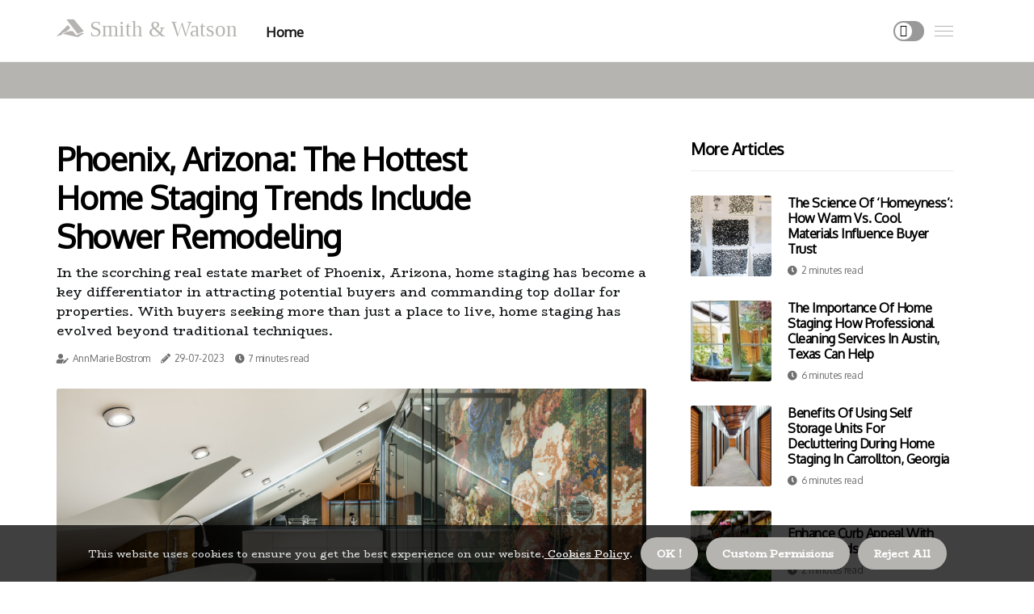

--- FILE ---
content_type: text/html;charset=utf-8
request_url: https://www.smithandwatson.net/trends-include-shower-remodeling
body_size: 22431
content:
<!DOCTYPE html><html lang="en-US"><head><meta charset="UTF-8" /><meta http-equiv="X-UA-Compatible" content="IE=edge" /><meta name="viewport" content="width=device-width, initial-scale=1" /><meta name="generator" content="WordPress 5.6" /><meta name="robots" content="index,follow,max-snippet:-1, max-image-preview:large, max-video-preview:-1"><title>Phoenix, Arizona: The Hottest Home Staging Trends Include Shower Remodeling</title><meta name="author" content="AnnMarie Bostrom" /><meta name="description" content="In the scorching real estate market of Phoenix, Arizona, home staging has become a key differentiator in attracting potential buyers and commanding top..." /><meta name="keywords" content="seamless glass enclosures, shower remodeling in phoenix, remodeling services" /><link rel="canonical" href="https://www.smithandwatson.net/trends-include-shower-remodeling" /><meta property="og:locale" content="en_US" /><meta property="og:type" content="website" /><meta property="og:title" content="Phoenix, Arizona: The Hottest Home Staging Trends Include Shower Remodeling" /><meta property="og:description" content="In the scorching real estate market of Phoenix, Arizona, home staging has become a key differentiator in attracting potential buyers and commanding top dollar for properties. With buyers seeking more than just a place to live, home staging has evolved beyond traditional techniques." /><meta property="og:url" content="https://www.smithandwatson.net/trends-include-shower-remodeling" /><meta property="og:site_name" content="smithandwatson.net"/><meta property="og:image" content="https://www.smithandwatson.net/img/7f81026531a9af989a10e1e6dd29db2e.jpg?09"/><meta name="twitter:card" content="summary_large_image" /><meta name="twitter:description" content="In the scorching real estate market of Phoenix, Arizona, home staging has become a key differentiator in attracting potential buyers and commanding top dollar for properties. With buyers seeking more than just a place to live, home staging has evolved beyond traditional techniques." /><meta name="twitter:title" content="Phoenix, Arizona: The Hottest Home Staging Trends Include Shower Remodeling" /><script type='application/ld+json' class='yoast-schema-graph yoast-schema-graph--main'>{"@context": "https://schema.org","@graph": [{"@type": "WebSite","@id": "https://www.smithandwatson.net#website","url": "https://www.smithandwatson.net","name": "smithandwatson.net","inLanguage": "en","description": "In the scorching real estate market of Phoenix, Arizona, home staging has become a key differentiator in attracting potential buyers and commanding top dollar for properties. With buyers seeking more than just a place to live, home staging has evolved beyond traditional techniques."},{"@type": "ImageObject","@id": "https://www.smithandwatson.net/trends-include-shower-remodeling#primaryimage","inLanguage": "en","url": "https://www.smithandwatson.net/img/7f81026531a9af989a10e1e6dd29db2e.jpg?09","width": 1920,"height": 800,"caption": "Phoenix, Arizona: The Hottest Home Staging Trends Include Shower Remodeling"},{"@type": "WebPage","@id": "https://www.smithandwatson.net/trends-include-shower-remodeling#webpage","url": "https://www.smithandwatson.net/trends-include-shower-remodeling","name": "Phoenix, Arizona: The Hottest Home Staging Trends Include Shower Remodeling","isPartOf": {"@id": "https://www.smithandwatson.net#website"},"inLanguage": "en","primaryImageOfPage": {"@id": "https://www.smithandwatson.net/trends-include-shower-remodeling#primaryimage"},"datePublished": "2026-01-09T08-44-23.000Z","dateModified": "2026-01-09T08-44-23.000Z","description": "In the scorching real estate market of Phoenix, Arizona, home staging has become a key differentiator in attracting potential buyers and commanding top dollar for properties. With buyers seeking more than just a place to live, home staging has evolved beyond traditional techniques.","potentialAction": [{"@type": "ReadAction","target": ["https://www.smithandwatson.net/trends-include-shower-remodeling"]}]}]}</script><link rel="icon" href="https://www.smithandwatson.net/img/favicon.png" type="image/x-icon" /><link rel="apple-touch-icon-precomposed" sizes="57x57" href="https://www.smithandwatson.net/img/apple-touch-icon-57x57.png" /><link rel="apple-touch-icon-precomposed" sizes="114x114" href="https://www.smithandwatson.net/img/apple-touch-icon-114x114.png" /><link rel="apple-touch-icon-precomposed" sizes="72x72" href="https://www.smithandwatson.net/img/apple-touch-icon-72x72.png" /><link rel="apple-touch-icon-precomposed" sizes="144x144" href="https://www.smithandwatson.net/img/apple-touch-icon-144x144.png" /><link rel="apple-touch-icon-precomposed" sizes="60x60" href="https://www.smithandwatson.net/img/apple-touch-icon-60x60.png" /><link rel="apple-touch-icon-precomposed" sizes="120x120" href="https://www.smithandwatson.net/img/apple-touch-icon-120x120.png" /><link rel="apple-touch-icon-precomposed" sizes="76x76" href="https://www.smithandwatson.net/img/apple-touch-icon-76x76.png" /><link rel="apple-touch-icon-precomposed" sizes="152x152" href="https://www.smithandwatson.net/img/apple-touch-icon-152x152.png" /><link rel="icon" type="image/png" href="https://www.smithandwatson.net/img/favicon-196x196.png" sizes="196x196" /><link rel="icon" type="image/png" href="https://www.smithandwatson.net/img/favicon-96x96.png" sizes="96x96" /><link rel="icon" type="image/png" href="https://www.smithandwatson.net/img/favicon-32x32.png" sizes="32x32" /><link rel="icon" type="image/png" href="https://www.smithandwatson.net/img/favicon-16x16.png" sizes="16x16" /><link rel="icon" type="image/png" href="https://www.smithandwatson.net/img/favicon-128.png" sizes="128x128" /><meta name="application-name" content="&nbsp;"/><meta name="msapplication-TileColor" content="#FFFFFF" /><meta name="msapplication-TileImage" content="mstile-144x144.png" /><meta name="msapplication-square70x70logo" content="mstile-70x70.png" /><meta name="msapplication-square150x150logo" content="mstile-150x150.png" /><meta name="msapplication-wide310x150logo" content="mstile-310x150.png" /><meta name="msapplication-square310x310logo" content="mstile-310x310.png" /><script> WebFontConfig = { google: { families: ['Oxygen', 'BioRhyme'] } }; (function(d) { var wf = d.createElement('script'), s = d.scripts[0]; wf.src = 'https://ajax.googleapis.com/ajax/libs/webfont/1.6.26/webfont.js'; wf.async = true; s.parentNode.insertBefore(wf, s); })(document);</script><style type="text/css">:root{ --main-color:#000000; --font-heading:Oxygen; --font-body:BioRhyme;}.enable_footer_columns_dark { background: #151515; color: #fff; border-top: 1px solid #303030;}</style><link rel="stylesheet" href="https://www.smithandwatson.net/css/bootstrap.min.css?ver=3.2.8" type="text/css" media="all" /><link rel="stylesheet" href="https://cdnjs.cloudflare.com/ajax/libs/font-awesome/5.15.4/css/all.min.css" /><link rel="https://api.w.org/" href="https://www.smithandwatson.net/wp-json" /><link rel="EditURI" type="application/rsd+xml" title="RSD" href="https://www.smithandwatson.net/xmlrpc.php?rsd" /><link rel="wlwmanifest" type="application/wlwmanifest+xml" href="https://www.smithandwatson.net/wp-includes/wlwmanifest.xml"/><link rel="shortlink" href="https://www.smithandwatson.net"/><style type="text/css">.kcva_header_magazine_style.two_header_top_style.kcva_cus_top_share .header_top_bar_wrapper { background: #B5B4B0;}h4 {margin-top: 34px;}.home_section3 { background-color: #B5B4B008;}.enable_footer_columns_dark { background: #B5B4B0; color: #fff; border-top: 1px solid #B5B4B0;}.kcva_radus_e {border-radius: 3px;}.single_post_title_main { text-align: left; max-width: 91%; font-size: 36px;}ul.jl_s_pagination { display: none;}.cc-window { position: fixed; left: 0; right: 0; bottom: 0; width: 100%; background-color: rgba(0,0,0,0.75); z-index: 999; opacity: 1; transition: all 0.3s ease;}.cc-window .box-cookies { padding: 15px; text-align: center; color: #DBE0DF; font-size: 13px; font-weight: 400; line-height: 30px;}.cc-window .box-cookies { padding: 15px; text-align: center; color: #DBE0DF; font-size: 13px; font-weight: 400; line-height: 30px;}.cc-window .cc-close .cc-reject .cc-custom{ display: inline-block; margin-left: 10px; line-height: normal; padding: 10px 20px; background-color: #B5B4B0; color: #fff; font-weight: bold; border-radius: 26px; cursor: pointer; transition: all 0.3s ease-in-out;}.footer_logo_about{font-weight: bold;font-size: 36px;}.post_content.kcva_content { text-align: justify;}.jm-post-like{cursor:pointer;}a.jm-post-like.loved { background: red; border-radius: 7px;}.single_post_share_icon_post li a i { display: inline-block; padding: 0; color: #fff; text-align: center; text-transform: capitalize; font-size: 16px; font-weight: 500; height: 40px; line-height: 40px; width: 40px; border-radius: 7px;}.single-post-meta-wrapper.kcva_sfoot i { float: left; display: inline-block; padding: 0; color: #000; text-align: center; margin-right: 0; text-transform: capitalize; font-size: 16px; font-weight: 500; height: 40px; line-height: 40px; width: 40px; border-radius: 7px; border: 1px solid #ebebeb;}.auth .author-info.kcva_auth_head { background: transparent; padding: 0px 11%; text-align: center; margin-bottom: 0px;}.main_title_col .auth { margin-top: 0px; margin-bottom: 30px; padding: 0px; border: 0px !important;}.auth .author-info.kcva_auth_head { background: transparent; padding: 0px 11%; text-align: center; margin-bottom: 0px;}.author-info.kcva_auth_head .author-avatar { display: block; float: right; margin-left: 50px;}.author-info.kcva_auth_head .avatar { width: 198px !important; border: 7px solid #fff; border-radius: 50%; overflow: hidden; margin-top: -27px;}.author-info.kcva_auth_head .author-description { float: right; display: block; margin: 0px; width: 55%;}.auth .author_commentcount, .auth .author_postcount { font-size: 12px; color: #fff; line-height: 1.2; background: #B5B4B0; margin-right: 5px; padding: 2px 10px; border-radius: 7px;}.grid-sidebar .box { margin-bottom: 0!important; width: 33%; padding: 0; padding-right: 20px; padding-left: 20px; float: left; position: relative;}ol {display: inline-block;list-style-type: none;margin: 0;padding: 0;overflow: hidden;font-size: 12px;padding-left: 0;border-left: 1px solid #B5B4B0;}ol li {display: inline;margin-right: 8px;}ol li::before {content: ">";margin-right: 8px;}ol li:first-child::before {content: "";}.jlm_w .jlma { top: 4px;}.jlm_w .jlmb { top: 10px;}.jlm_w .jlmc { top: 16px;}.jlm_w span { display: block; position: absolute; width: 101%; height: 1px; border-radius: 71px; background: #B5B4B0; left: 1px;}.bottom_footer_menu_text .kcva_ft_w { border-top: 1px solid #ffff;}.menu-footer { margin-bottom: 0; padding: 0px; float: right; margin: -5px 35px 0px 0px;}.footer-bottom { color: #fff;}#menu-footer-menu li a { text-decoration: none; color: #fff;}.jellywp_about_us_widget_wrapper .footer_logo_about {margin-bottom: 30px;float: none;display: inline-block;width:100%;}.kcva_cat_img_w:last-child, .footer-columns .kcva_cat_img_w:nth-last-child(2) {margin-bottom: 8px;}.jli-moon{font-family: font!important;}.jli-moon:before { content: "\e920";}.jli-sun{font-family: font!important;}.jli-sun:before { content: "\e91e";}.kcva_day_night .jl-night-toggle-icon { width: 38px; background: rgba(0,0,0,.4); border-radius: 37;}.kcva__cat_img_w .kcva__cat_img_c { height: 62px; position: relative; border-radius: 17px; margin-top: :10px;}.footer-columns .kcva__cat_img_w .kcva__cat_img_c { border: 2px solid #525252; background: #3a3939;}header.header-wraper.kcva_header_magazine_style.two_header_top_style.header_layout_style3_custom.kcva_cus_top_share.border_down { background: #B5B4B0; height: 122px;}.kcva__s_pagination { display: none;}.kcva_cites { margin-top: 40px;}.row { display: -ms-flexbox; display: flex; -ms-flex-wrap: wrap; flex-wrap: wrap; margin-right: -15px; margin-left: -15px; width: 100%;}.kcva__lead_large { display: block;position: relative;}.kcva__lead_mobile { display: none;position: relative;}@media only screen and (max-width: 400px) { .author-info.kcva_auth_head .author-description { float: right; display: block; margin: 0px; width: 100%;}.author-info.kcva_auth_head .author-avatar { display: block; float: none; margin-left: 0px;}.grid-sidebar .box { margin-bottom: 0!important; width: 100%; padding: 0; padding-right: 20px; padding-left: 20px; float: left; position: relative;}.kcva__lead_large { display: none;position: relative;}.kcva__lead_mobile { display: block;position: relative;}}.post_content h2,.post_content h3,.post_content h4,.post_content h5,.post_content h6{margin: 25px 0 14px !important;line-height: 1.25 !important;}.post_content > h2:first-child,.post_content > h3:first-child,.post_content > h4:first-child,.post_content > h5:first-child,.post_content > h6:first-child{margin-top: 0 !important;}.post_content ol,.post_content ul{margin: 18px 0 !important;padding-left: 28px !important;border: 0 !important;background: none !important;font-size: inherit !important;line-height: inherit !important;}.post_content ol li,.post_content ul li{display: list-item !important;margin: 0 0 10px 0 !important;padding: 0 !important;border: 0 !important;background: none !important;font-size: inherit !important;line-height: 1.6 !important;}.post_content ol li::before,.post_content ul li::before,.post_content ol li::after,.post_content ul li::after{content: none !important;display: none !important;}.post_content ol{ list-style: decimal !important; }.post_content ul{ list-style: disc !important; }.post_content li::marker{ font-size: 1em !important; }.post_content li p{margin: 8px 0 0 !important;font-size: inherit !important;line-height: inherit !important;}</style><style></style></head><body class="mobile_nav_class jl-has-sidebar"><div class="options_layout_wrapper kcva_clear_at kcva_radius kcva_none_box_styles kcva_border_radiuss kcva_en_day_night"><div class="options_layout_container full_layout_enable_front"><header class="header-wraper kcva_header_magazine_style two_header_top_style header_layout_style3_custom kcva_cus_top_share border_down"><div class="kcva_blank_nav"></div><div id="menu_wrapper" class="menu_wrapper kcva_menu_sticky kcva_stick"><div class="container"><div class="row"><div class="main_menu col-md-12" style="height: 76px;"><div class="logo_small_wrapper_table"><div class="logo_small_wrapper"><a class="logo_link" href="https://www.smithandwatson.net" style="margin-top: -10px;"><div class="kcva_logo_n"><div class="fab fa-accusoft" style="font-size: 27px;color: #B5B4B0;"> Smith & Watson</div></div><div class="kcva_logo_w"><div class="fab fa-accusoft" style="font-size: 32px;color: #B5B4B0;"> Smith & Watson</div></div></a></div></div><div class="search_header_menu kcva_nav_mobile"><div class="menu_mobile_icons"><div class="jlm_w"><span class="jlma"></span><span class="jlmb"></span><span class="jlmc"></span></div></div><div class="kcva_day_night kcva_day_en"> <span class="jl-night-toggle-icon"><span class="kcva_moon"><i class="jli-moon moon"></i></span><span class="kcva_sun"><i class="jli-sun sun"></i></span></span></div></div><div class="menu-primary-container navigation_wrapper kcva_cus_share_mnu"><ul id="mainmenu" class="kcva_main_menu"><li class="menu-item current-menu-item current_page_item"> <a href="https://www.smithandwatson.net">Home<span class="border-menu"></span></a></li></ul></div></div></div></div></div></div></header><div class="mobile_menu_overlay"></div><section id="content_main" class="clearfix kcva_spost"><div class="container"><div class="row main_content"><div class="col-md-8 loop-large-post" id="content"><div class="widget_container content_page"><div class="post type-post status-publish format-gallery has-post-thumbnail hentry category-business tag-inspiration tag-morning tag-tip tag-tutorial post_format-post-format-gallery"><div class="single_section_content box blog_large_post_style"><div class="kcva_single_style2"><div class="single_post_entry_content single_bellow_left_align kcva_top_single_title kcva_top_title_feature"><h1 class="single_post_title_main">Phoenix, Arizona: The Hottest Home Staging Trends Include Shower Remodeling</h1><p class="post_subtitle_text">In the scorching real estate market of Phoenix, Arizona, home staging has become a key differentiator in attracting potential buyers and commanding top dollar for properties. With buyers seeking more than just a place to live, home staging has evolved beyond traditional techniques.</p> <span class="kcva_post_meta"><span class="kcva_author_img_w"><i class="fas fa-user-edit"></i><a href="https://www.smithandwatson.net/annmarie-bostrom" title="Posts by AnnMarie Bostrom" rel="author">AnnMarie Bostrom</a></span><span class="post-date"><i class="fas fa-pencil-alt"></i>29-07-2023</span><span class="post-read-time"><i class="fa fa-clock"></i>7 minutes read</span></span></div><div class="kcva_slide_wrap_s kcva_clear_at"><div class="kcva_ar_top kcva_clear_at"><div class="jl-w-slider kcva_full_feature_w"><div class="jl-eb-slider jelly_loading_pro" data-arrows="true" data-play="true" data-effect="false" data-speed="500" data-autospeed="7000" data-loop="true" data-dots="true" data-swipe="true" data-items="1" data-xs-items="1" data-sm-items="1" data-md-items="1" data-lg-items="1" data-xl-items="1"><div class="slide"><div class="slide-inner kcva_radus_e"><img src="https://www.smithandwatson.net/img/7f81026531a9af989a10e1e6dd29db2e.jpg?09" alt="Phoenix, Arizona: The Hottest Home Staging Trends Include Shower Remodeling"><div class="background_over_image"></div></div></div></div></div></div></div></div><div class="post_content_w"><div class="post_content kcva_content"><p>In the scorching real estate market of Phoenix, Arizona, home staging has become a key differentiator in attracting potential buyers and commanding top dollar for properties. With buyers seeking more than just a place to live, home staging has evolved beyond traditional techniques. Today, the hottest trend in home staging is incorporating shower remodeling to create irresistible, luxurious spaces that leave a lasting impression on prospective buyers.</p><h2><strong>Elevating First Impressions: The Power Of Home Staging</strong></h2><p>In the bustling real estate market of Phoenix, Arizona, where competition is fierce, making a lasting first impression is paramount for sellers looking to stand out from the crowd. Enter the art of home staging - a strategic approach to transforming properties into alluring, magazine-worthy spaces that captivate potential buyers. Home staging goes beyond mere decoration; it orchestrates a symphony of design elements, creating a harmonious environment that allows buyers to envision their dream lifestyle within the walls of the property.</p><p>When it comes to selling homes, first impressions are everything. Studies have shown that potential buyers form opinions about a property within the first few seconds of entering. This is where the power of home staging shines. Staging maximizes a home's potential by leveraging the correct design elements, furniture arrangements, and subtle touches, highlighting its best features and downplaying any flaws. A well-staged property can leave a strong positive impression, influencing a buyer's emotional connection to the space and ultimately driving them toward purchasing.</p><p>Incorporating the newest home staging trend - shower remodeling - increases the impact of this first impression. As one of the most personal and private places in a home, the bathroom significantly affects a buyer's overall opinion. Shower remodeling allows sellers to transform ordinary bathrooms into luxurious spa-like retreats, offering a sense of indulgence and relaxation that resonates with potential buyers. The presence of a beautifully designed shower with modern fixtures and elegant finishes elevates the perceived value of the entire property and sets it apart in the competitive Phoenix real estate market. By seamlessly integrating shower remodeling services like those offered at <a href="https://phxhomeremodeling.com/shower-remodel/" target="_blank" rel="noopener">Phoenix Home Remodeling</a> with other staging efforts, sellers can create a cohesive and memorable experience for buyers, leaving them eager to call the property their new home.</p><h2><strong>Showcasing Modern Elegance: Incorporating On-Trend Fixtures</strong></h2><p>It is critical to keep up with the latest design trends in order to make an impression on potential buyers. Shower remodeling is an important component of the trendiest home staging trend since it involves installing on-trend fixtures that ooze modern elegance and boost the overall appeal of the property. Home staging is more than just decorating a room; it's about creating a lifestyle experience that appeals to buyers, and the bathroom is an essential part of that.</p><p>With the bathroom becoming a sanctuary for relaxation and rejuvenation, today's buyers seek sleek and sophisticated fixtures that offer both functionality and aesthetics. One of the most sought-after additions in shower remodeling is the rainfall showerhead. These luxurious fixtures mimic the sensation of a gentle rain shower, providing a spa-like experience that leaves potential buyers enchanted. Additionally, integrating designer faucets and attachments in the bathroom enhances the overall ambiance and reinforces the sense of modern elegance that buyers crave.</p><p>Incorporating on-trend fixtures into <a href="https://phoenixbathroomkitchenremodels.com/" target="_blank" rel="noopener">shower remodeling</a> not only captivates buyers but also adds significant value to the property. In Phoenix's competitive real estate market, where every advantage matters, showcasing modern elegance through these fixtures can set a property apart from the rest. Home staging professionals can emphasize the property's potential for a luxurious and contemporary lifestyle by focusing on the bathroom's design and functionality. With seamless integration of on-trend fixtures and shower remodeling efforts, sellers can create a captivating narrative that entices buyers to envision themselves in the lap of modern luxury and seals the deal for a successful home sale.</p><h2><strong>Maximizing Space: Seamless Glass Enclosures</strong></h2><p>Home staging has become critical for sellers aiming to make a lasting impression on potential buyers. As the hottest trend in the industry, shower remodeling plays a significant role in transforming bathrooms into alluring, spa-like retreats that elevate the appeal of the entire property. Among the many elements that contribute to the success of shower remodeling, seamless glass enclosures stand out as an ingenious way to maximize space and create a sense of openness in the bathroom.</p><p>Seamless glass enclosures are a design marvel that offers multiple advantages for both small and large bathrooms alike. Their frameless and transparent construction creates an illusion of a larger space, allowing natural light to flow effortlessly throughout the bathroom. This added brightness not only enhances the ambiance but also makes the room feel more inviting and spacious, a critical factor that appeals to potential buyers during home staging.</p><p>Incorporating seamless glass enclosures during shower remodeling aligns perfectly with the modern and contemporary aesthetics that many buyers in Phoenix seek. These enclosures seamlessly blend into any bathroom design, creating a sleek and sophisticated look that complements various decor styles. Moreover, the transparency of the glass allows any intricate tile work or elegant fixtures inside the shower to take center stage, further enhancing the visual appeal and value of the bathroom.</p><h2><strong>Neutral Tones With A Splash Of Elegance</strong></h2><p>Shower remodeling is undoubtedly a game-changer When creating a captivating ambiance during home staging in Phoenix, Arizona. As the hottest trend in the real estate market, <a href="https://goo.gl/maps/U6tzxTBVeuSbyJ7Y7" target="_blank" rel="noopener">shower remodeling in Phoenix</a> allows sellers to transform bathrooms into luxurious, spa-like sanctuaries that leave potential buyers in awe. One of the most effective approaches in this process is embracing a color palette of neutral tones with a splash of elegance. This combination appeals to a wide range of buyers and sets the stage for a memorable experience.</p><p>Neutral tones are the perfect canvas for any bathroom, creating a serene and sophisticated atmosphere and inviting relaxation. When incorporated into shower remodeling, these tones create a seamless flow between the shower and the rest of the bathroom, enhancing the overall sense of harmony. Soft beige, warm taupe, and calming gray are popular choices for tiles, walls, and other bathroom elements, elevating the perception of space and providing a blank slate for buyers to envision their style.</p><p>To add a touch of elegance and visual interest, consider incorporating eye-catching elements into the neutral-toned bathroom. Mosaic accents or decorative tiles can be strategically placed in the shower, adding a pop of color and intricate patterns that immediately draw attention. Integrating natural stone flooring or countertops infuses a sense of luxury, making the space feel high-end and exclusive. By achieving the perfect balance of neutral tones with carefully chosen elegant accents, sellers can create a bathroom that resonates with potential buyers and leaves a memorable impression during the home staging.</p><h2><strong>Luxurious Amenities: Incorporating Smart Features</strong></h2><p>In the dynamic world of home staging in Phoenix, Arizona, staying ahead of the competition requires embracing the latest trends and innovations. One of the most impactful trends in shower remodeling is the incorporation of luxurious amenities and intelligent features. As the hottest home staging trend, this cutting-edge approach not only elevates the bathroom's appeal but also adds a touch of modern sophistication that captivates potential buyers.</p><p>With technology playing an increasingly significant role in our daily lives, it's no surprise that Phoenix buyers seek homes offering the latest conveniences and intelligent features. Integrating smart thermostatic controls is a game-changer when it comes to shower remodeling. These innovative controls allow users to set and maintain the perfect water temperature, ensuring a consistent and enjoyable shower experience every time. This touch of luxury and convenience resonates strongly with buyers during the home staging process, making them envision a lifestyle of comfort and modern living.</p><p>Another sought-after innovative feature in shower remodeling is the integration of Bluetooth speakers. Transforming the bathroom into a personal oasis, these speakers enable buyers to enjoy their favorite tunes or podcasts while getting ready for the day or winding down at night. With sleek, discrete installations, these intelligent features not only enhance the bathroom's functionality but also elevate its overall ambiance, appealing to the tech-savvy and entertainment-oriented buyers in Phoenix.</p><h2><strong>Contact A Shower Remodeling Service In Phoenix, Arizona</strong></h2><p>When it comes to shower remodeling in Phoenix, there's one name that stands out - Phoenix Home Remodeling. As a leading remodeling service in the area, they specialize in creating captivating bathrooms that resonate with buyers and add value to properties. Their team of skilled professionals understands the importance of staying current with the latest design trends and incorporating the most sought-after features.</p><p>From seamless glass enclosures that maximize space and enhance natural light to modern fixtures that exude elegance, Phoenix Home Remodeling offers shower remodeling services tailored to each client's unique preferences and needs. They take pride in creating bathrooms that showcase modern sophistication while offering intelligent features for convenience and luxury. Partnering with Phoenix Home Remodeling guarantees a seamless and stress-free remodeling experience, transforming bathrooms into key selling points that leave a lasting impression during the home staging process.</p><p>Whether homeowners are planning to sell their property or simply want to upgrade their bathroom for their own enjoyment, Phoenix Home Remodeling's shower remodeling service in Phoenix, Arizona, is the solution they've been looking for. Clients can contact them today to schedule a consultation and take the first step toward elevating their home's appeal and value. The team at Phoenix Home Remodeling is committed to delivering exceptional results that exceed expectations and create bathrooms that genuinely stand out in the competitive real estate market of Phoenix.</p></div></div><div class="clearfix"></div><div class="single_tag_share"><div class="tag-cat"><ul class="single_post_tag_layout"><li><a href="https://www.smithandwatson.net/trends-include-shower-remodeling" rel="tag">seamless glass enclosures</a></li><li><a href="https://www.smithandwatson.net/trends-include-shower-remodeling" rel="tag">shower remodeling in phoenix</a></li><li><a href="https://www.smithandwatson.net/trends-include-shower-remodeling" rel="tag">remodeling services</a></li></ul></div></div><div class="postnav_w"><div class="postnav_left"><div class="single_post_arrow_content"><a href="https://www.smithandwatson.net/from-cluttered-to-captivating-deep-cleaning-services-in-sydney" id="prepost"> <span class="kcva_cpost_nav"> <span class="kcva_post_nav_link"><i class="jli-left-arrow"></i>Next post</span><span class="kcva_cpost_title">From Cluttered To Captivating: Deep Cleaning Services In Sydney For Effective Home Staging</span></span></a></div></div></div><div class="auth"><div class="author-info kcva_info_auth"><div class="author-avatar"><img src="https://www.smithandwatson.net/t9eKF.jpg?09" width="165" height="165" alt="AnnMarie Bostrom" class="avatar avatar-165 wp-user-avatar wp-user-avatar-165 alignnone photo"></div><div class="author-description"><h5><a href="https://www.smithandwatson.net/annmarie-bostrom">AnnMarie Bostrom</a></h5><ul class="kcva_auth_link clearfix"><li><a href="#" target="_blank"><i class="jli-link"></i></a></li><li><a href="#" target="_blank"><i class="jli-linkedin"></i></a></li><li><a href="#" target="_blank"><i class="jli-rss"></i></a></li></ul><p>Hipster-friendly pop culture aficionado. Extreme pop culture aficionado. Bacon aficionado. Award-winning pop culture scholar. Passionate zombie buff. </p></div></div></div></div></div><div class="brack_space"></div></div></div><div class="col-md-4" id="sidebar"><div class="kcva_sidebar_w"><div id="sprasa_recent_post_text_widget-9" class="widget sidewidget post_list_widget"><div class="widget_kcva_wrapper"><div class="ettitle"><div class="widget-title"><h2 class="kcva_title_c">More articles</h2></div></div><div class="bt_post_widget"><div class="kcva_m_right kcva_sm_list kcva_ml kcva_clear_at"><div class="kcva_m_right_w"><div class="kcva_m_right_img kcva_radus_e"><a href="https://www.smithandwatson.net/the-science-of-homeyness-how-warm-vs-cool-materials-influence-buyer-trust"><img width="120" height="120" src="https://www.smithandwatson.net/img/mb8661e35992f36111e1e184f5f659a5b.jpg?09" class="attachment-sprasa_small_feature size-sprasa_small_feature wp-post-image" alt="The Science of ‘Homeyness’: How Warm vs. Cool Materials Influence Buyer Trust" loading="lazy" onerror="imgError(this)"></a></div><div class="kcva_m_right_content"><h2 class="entry-title"> <a href="https://www.smithandwatson.net/the-science-of-homeyness-how-warm-vs-cool-materials-influence-buyer-trust" tabindex="-1">The Science of ‘Homeyness’: How Warm vs. Cool Materials Influence Buyer Trust</a></h2><span class="kcva_post_meta"><span class="post-read-time"><i class="fa fa-clock"></i>2 minutes read</span></span></div></div></div><div class="kcva_m_right kcva_sm_list kcva_ml kcva_clear_at"><div class="kcva_m_right_w"><div class="kcva_m_right_img kcva_radus_e"><a href="https://www.smithandwatson.net/importance-home-staging-texas"><img width="120" height="120" src="https://www.smithandwatson.net/img/md48a466e30662e91c251742f6f22943d.jpg?09" class="attachment-sprasa_small_feature size-sprasa_small_feature wp-post-image" alt="The Importance Of Home Staging: How Professional Cleaning Services In Austin, Texas Can Help" loading="lazy" onerror="imgError(this)"></a></div><div class="kcva_m_right_content"><h2 class="entry-title"> <a href="https://www.smithandwatson.net/importance-home-staging-texas" tabindex="-1">The Importance Of Home Staging: How Professional Cleaning Services In Austin, Texas Can Help</a></h2><span class="kcva_post_meta"><span class="post-read-time"><i class="fa fa-clock"></i>6 minutes read</span></span></div></div></div><div class="kcva_m_right kcva_sm_list kcva_ml kcva_clear_at"><div class="kcva_m_right_w"><div class="kcva_m_right_img kcva_radus_e"><a href="https://www.smithandwatson.net/benefits-of-using-self-storage-units"><img width="120" height="120" src="https://www.smithandwatson.net/img/m6895b98a17f292b5d0a90cbbb23bf822.jpg?09" class="attachment-sprasa_small_feature size-sprasa_small_feature wp-post-image" alt="Benefits Of Using Self Storage Units For Decluttering During Home Staging In Carrollton, Georgia" loading="lazy" onerror="imgError(this)"></a></div><div class="kcva_m_right_content"><h2 class="entry-title"> <a href="https://www.smithandwatson.net/benefits-of-using-self-storage-units" tabindex="-1">Benefits Of Using Self Storage Units For Decluttering During Home Staging In Carrollton, Georgia</a></h2><span class="kcva_post_meta"><span class="post-read-time"><i class="fa fa-clock"></i>6 minutes read</span></span></div></div></div><div class="kcva_m_right kcva_sm_list kcva_ml kcva_clear_at"><div class="kcva_m_right_w"><div class="kcva_m_right_img kcva_radus_e"><a href="https://www.smithandwatson.net/enhance-curb-appeal-with-expert-landscape-design"><img width="120" height="120" src="https://www.smithandwatson.net/img/m1ee96490875da98444fbd954ded827ec.jpg?09" class="attachment-sprasa_small_feature size-sprasa_small_feature wp-post-image" alt="Enhance Curb Appeal with Expert Landscape Design" loading="lazy" onerror="imgError(this)"></a></div><div class="kcva_m_right_content"><h2 class="entry-title"> <a href="https://www.smithandwatson.net/enhance-curb-appeal-with-expert-landscape-design" tabindex="-1">Enhance Curb Appeal with Expert Landscape Design</a></h2><span class="kcva_post_meta"><span class="post-read-time"><i class="fa fa-clock"></i>2 minutes read</span></span></div></div></div></div></div></div></div></div></div></div></section><div id="content_nav" class="kcva_mobile_nav_wrapper"><div id="nav" class="kcva_mobile_nav_inner"><div class="menu_mobile_icons mobile_close_icons closed_menu"> <span class="kcva_close_wapper"><span class="kcva_close_1"></span><span class="kcva_close_2"></span></span></div><ul id="mobile_menu_slide" class="menu_moble_slide"><li class="menu-item current-menu-item current_page_item"> <a href="https://www.smithandwatson.net">Home<span class="border-menu"></span></a></li><li class="menu-item menu-item-has-children"> <a href="#">New Articles<span class="border-menu"></span><span class="arrow_down"><i class="jli-down-chevron" aria-hidden="true"></i></span></a><ul class="sub-menu"><li class="menu-item current-menu-item current_page_item"> <a class="bd_left" href="https://www.smithandwatson.net/stress-and-expenses-during-home-staging-due-to-blocked-drains">How To Avoid Stress And Expenses During Your Home Staging Due To Blocked Drains In Adelaide<span class="border-menu"></span></a></li><li class="menu-item current-menu-item current_page_item"> <a class="bd_left" href="https://www.smithandwatson.net/make-a-lasting-impression">Make A Lasting Impression: How Granite Countertops In Wilder, KY Can Upgrade Your Home Staging<span class="border-menu"></span></a></li><li class="menu-item current-menu-item current_page_item"> <a class="bd_left" href="https://www.smithandwatson.net/log-cabin-love-combining-staining">Log Cabin Love: Combining Staining Techniques And Home Staging For A Stunning Milton, PA Retreat<span class="border-menu"></span></a></li><li class="menu-item current-menu-item current_page_item"> <a class="bd_left" href="https://www.smithandwatson.net/where-to-buy-home-staging-supplies">Where to buy home staging supplies?<span class="border-menu"></span></a></li><li class="menu-item current-menu-item current_page_item"> <a class="bd_left" href="https://www.smithandwatson.net/from-dull-to-dazzling-how-professional-carpet">From Dull To Dazzling: How Professional Carpet Cleaning Enhances Home Staging In Chicago<span class="border-menu"></span></a></li><li class="menu-item current-menu-item current_page_item"> <a class="bd_left" href="https://www.smithandwatson.net/home-staging-business-should-you-rent-aself-storage-facility">Home Staging Business In Collingdale, PA: Why Should You Rent A Self Storage Facility?<span class="border-menu"></span></a></li><li class="menu-item current-menu-item current_page_item"> <a class="bd_left" href="https://www.smithandwatson.net/benefits-of-using-self-storage-units">Benefits Of Using Self Storage Units For Decluttering During Home Staging In Carrollton, Georgia<span class="border-menu"></span></a></li><li class="menu-item current-menu-item current_page_item"> <a class="bd_left" href="https://www.smithandwatson.net/roll-off-dumpster-rentals-for-cleaning-up-after-home-staging">Desoto Roll Off Dumpster Rentals For Cleaning Up After Home Staging<span class="border-menu"></span></a></li><li class="menu-item current-menu-item current_page_item"> <a class="bd_left" href="https://www.smithandwatson.net/what-do-home-stagers-charge">What do home stagers charge?<span class="border-menu"></span></a></li><li class="menu-item current-menu-item current_page_item"> <a class="bd_left" href="https://www.smithandwatson.net/stage-free-sales">Stage-Free Sales: Why Home Staging Isn't Necessary With A Home Buying Company In Decatur, Alabama<span class="border-menu"></span></a></li><li class="menu-item current-menu-item current_page_item"> <a class="bd_left" href="https://www.smithandwatson.net/enhance-home-staging-in-coral-springs-fl">Shine A Light On Style: How Landscape Lighting Contractors Enhance Home Staging In Coral Springs, FL<span class="border-menu"></span></a></li><li class="menu-item current-menu-item current_page_item"> <a class="bd_left" href="https://www.smithandwatson.net/elevate-your-arvada-home">Elevate Your Arvada Home Staging With Replacement Windows: Discover The Magic Of Double-Pane<span class="border-menu"></span></a></li><li class="menu-item current-menu-item current_page_item"> <a class="bd_left" href="https://www.smithandwatson.net/home-staging-the-key-to-selling-your-home-fast-in-las-vegas">Home Staging: The Key To Selling Your Home Fast In Las Vegas<span class="border-menu"></span></a></li><li class="menu-item current-menu-item current_page_item"> <a class="bd_left" href="https://www.smithandwatson.net/why-roof-repairs-are-a-must-before-home-staging">Why Roof Repairs Are A Must Before Home Staging In Shreveport, LA<span class="border-menu"></span></a></li><li class="menu-item current-menu-item current_page_item"> <a class="bd_left" href="https://www.smithandwatson.net/what-percent-of-sellers-agents-spend-their-own-money-staging-homes">What percent of sellers agents spend their own money staging homes?<span class="border-menu"></span></a></li><li class="menu-item current-menu-item current_page_item"> <a class="bd_left" href="https://www.smithandwatson.net/do-you-need-a-license-for-home-staging">Do you need a license for home staging?<span class="border-menu"></span></a></li><li class="menu-item current-menu-item current_page_item"> <a class="bd_left" href="https://www.smithandwatson.net/does-home-staging-help-sell-a-house">Does home staging help sell a house?<span class="border-menu"></span></a></li><li class="menu-item current-menu-item current_page_item"> <a class="bd_left" href="https://www.smithandwatson.net/roofing-services-in-the-greater-austin-area">Roofing Services In The Greater Austin Area: A Smart Investment For Effective Home Staging<span class="border-menu"></span></a></li><li class="menu-item current-menu-item current_page_item"> <a class="bd_left" href="https://www.smithandwatson.net/window-blinds">Window Blinds In Colorado Springs: Your Secret Weapon For Stunning Home Staging<span class="border-menu"></span></a></li><li class="menu-item current-menu-item current_page_item"> <a class="bd_left" href="https://www.smithandwatson.net/trends-include-shower-remodeling">Phoenix, Arizona: The Hottest Home Staging Trends Include Shower Remodeling<span class="border-menu"></span></a></li><li class="menu-item current-menu-item current_page_item"> <a class="bd_left" href="https://www.smithandwatson.net/moving-made-easy">Moving Made Easy: The Advantages Of Hiring A Professional Car Locksmith For Your Philadelphia Move After Home Staging<span class="border-menu"></span></a></li><li class="menu-item current-menu-item current_page_item"> <a class="bd_left" href="https://www.smithandwatson.net/what-buyers-look-at-first-and-how-stagers-guide-their-eye">What Buyers Look At First—And How Stagers Guide Their Eye<span class="border-menu"></span></a></li><li class="menu-item current-menu-item current_page_item"> <a class="bd_left" href="https://www.smithandwatson.net/boost-your-home-s-value-with-expert-lawn-fertilization">Boost Your Home's Value with Expert Lawn Fertilization<span class="border-menu"></span></a></li><li class="menu-item current-menu-item current_page_item"> <a class="bd_left" href="https://www.smithandwatson.net/enhance-home-staging-with-efficient-heating-systems">Enhance Home Staging with Efficient Heating Systems<span class="border-menu"></span></a></li><li class="menu-item current-menu-item current_page_item"> <a class="bd_left" href="https://www.smithandwatson.net/lasting-impression-in-manassas-park-home-staging">How Frameless Glass Shower Doors Can Make A Lasting Impression In Manassas Park Home Staging<span class="border-menu"></span></a></li><li class="menu-item current-menu-item current_page_item"> <a class="bd_left" href="https://www.smithandwatson.net/how-home-staging-affects-house-buyer-closing-costs">How Home Staging Affects House Buyer Closing Costs<span class="border-menu"></span></a></li><li class="menu-item current-menu-item current_page_item"> <a class="bd_left" href="https://www.smithandwatson.net/what-are-staging-items">What are staging items?<span class="border-menu"></span></a></li><li class="menu-item current-menu-item current_page_item"> <a class="bd_left" href="https://www.smithandwatson.net/art-home-staging-nexus">Nashville's Hidden Gem: The Art Of Home Staging And Its HVAC/Plumbing Nexus<span class="border-menu"></span></a></li><li class="menu-item current-menu-item current_page_item"> <a class="bd_left" href="https://www.smithandwatson.net/how-a-disaster-restoration-companyn">How A Disaster Restoration Company Elevates Home Staging Efforts In Hopkins, MN<span class="border-menu"></span></a></li><li class="menu-item current-menu-item current_page_item"> <a class="bd_left" href="https://www.smithandwatson.net/asphalt-paving">Creating A Lasting First Impression: The Importance Of Asphalt Paving For Successful Home Staging In Austin, TX<span class="border-menu"></span></a></li><li class="menu-item current-menu-item current_page_item"> <a class="bd_left" href="https://www.smithandwatson.net/successful-home-staging-in-shreveport">How Installing An AC Can Lead To Successful Home Staging In Shreveport<span class="border-menu"></span></a></li><li class="menu-item current-menu-item current_page_item"> <a class="bd_left" href="https://www.smithandwatson.net/boost-your-home-staging-success">Boost Your Home Staging Success With Top-Tier House Cleaning In Winter Garden<span class="border-menu"></span></a></li><li class="menu-item current-menu-item current_page_item"> <a class="bd_left" href="https://www.smithandwatson.net/are-home-staging-costs-tax-deductible">Are home staging costs tax deductible?<span class="border-menu"></span></a></li><li class="menu-item current-menu-item current_page_item"> <a class="bd_left" href="https://www.smithandwatson.net/renting-porta-potties-when-preparing-to-home-stage">The Value Of Renting Porta-Potties When Preparing To Home Stage Louisville Houses<span class="border-menu"></span></a></li><li class="menu-item current-menu-item current_page_item"> <a class="bd_left" href="https://www.smithandwatson.net/shine-bright-metal-roofing">Shine Bright: Metal Roofing Replacement In Boynton Beach For Picture-Perfect Home Staging<span class="border-menu"></span></a></li><li class="menu-item current-menu-item current_page_item"> <a class="bd_left" href="https://www.smithandwatson.net/the-effect-of-home-staging-when-selling-house-for-cash">The Effect Of Home Staging When Selling House For Cash With The Help Of Real Estate Experts In Texas<span class="border-menu"></span></a></li><li class="menu-item current-menu-item current_page_item"> <a class="bd_left" href="https://www.smithandwatson.net/how-hail-repair-services-in-denver">How Hail Repair Services In Denver Can Enhance Your Home Staging Efforts<span class="border-menu"></span></a></li><li class="menu-item current-menu-item current_page_item"> <a class="bd_left" href="https://www.smithandwatson.net/how-a-professional-roofing-company">How A Professional Roofing Company Enhances Home Staging In Monroe<span class="border-menu"></span></a></li><li class="menu-item current-menu-item current_page_item"> <a class="bd_left" href="https://www.smithandwatson.net/why-hydro-jetting-drain-cleaning-is-a-must-before-home-staging">Why Hydro Jetting Drain Cleaning Is A Must Before Home Staging In Vancouver<span class="border-menu"></span></a></li><li class="menu-item current-menu-item current_page_item"> <a class="bd_left" href="https://www.smithandwatson.net/can-staging-costs-be-deducted-from-capital-gains">Can staging costs be deducted from capital gains?<span class="border-menu"></span></a></li><li class="menu-item current-menu-item current_page_item"> <a class="bd_left" href="https://www.smithandwatson.net/how-local-movers-in-alexandria-va">How Local Movers In Alexandria, VA Can Help With Home Staging To Maximize Your Home's Value<span class="border-menu"></span></a></li><li class="menu-item current-menu-item current_page_item"> <a class="bd_left" href="https://www.smithandwatson.net/transforming-spaces-the-art-of-home-staging-in-sherman-oaks">Transforming Spaces: The Art Of Home Staging In Sherman Oaks With Home Custom Builders<span class="border-menu"></span></a></li><li class="menu-item current-menu-item current_page_item"> <a class="bd_left" href="https://www.smithandwatson.net/boise-home-staging-checklist-don-t-forget">Boise Home Staging Checklist: Don't Forget the Carpet Care Service<span class="border-menu"></span></a></li><li class="menu-item current-menu-item current_page_item"> <a class="bd_left" href="https://www.smithandwatson.net/expert-home-staging-benefits-professional-company-ontario">Expert Home Staging: The Benefits Of Hiring A Professional Company In London, Ontario<span class="border-menu"></span></a></li><li class="menu-item current-menu-item current_page_item"> <a class="bd_left" href="https://www.smithandwatson.net/what-s-the-meaning-of-home-staging">What's the meaning of home staging?<span class="border-menu"></span></a></li><li class="menu-item current-menu-item current_page_item"> <a class="bd_left" href="https://www.smithandwatson.net/the-final-touch-how">The Final Touch: How Garage Floor Sealer Adds Value To Home Staging In Northern Virginia<span class="border-menu"></span></a></li><li class="menu-item current-menu-item current_page_item"> <a class="bd_left" href="https://www.smithandwatson.net/what-are-the-benefits-of-home-staging">What are the benefits of home staging?<span class="border-menu"></span></a></li><li class="menu-item current-menu-item current_page_item"> <a class="bd_left" href="https://www.smithandwatson.net/the-importance-of-storage-service-while-staging-your-home">The Importance Of Storage Service While Staging Your Home<span class="border-menu"></span></a></li><li class="menu-item current-menu-item current_page_item"> <a class="bd_left" href="https://www.smithandwatson.net/home-staging-secrets-make-your-concrete-patio-the-star">Home Staging Secrets: Make Your Concrete Patio The Star In Pflugerville, TX<span class="border-menu"></span></a></li><li class="menu-item current-menu-item current_page_item"> <a class="bd_left" href="https://www.smithandwatson.net/spotless-and-sell-ready-the-role">Spotless & Sell-Ready: The Role Of Residential Cleaners In Grand Rapids Home Staging<span class="border-menu"></span></a></li><li class="menu-item current-menu-item current_page_item"> <a class="bd_left" href="https://www.smithandwatson.net/can-you-stage-a-house-yourself">Can you stage a house yourself?<span class="border-menu"></span></a></li><li class="menu-item current-menu-item current_page_item"> <a class="bd_left" href="https://www.smithandwatson.net/make-your-home-stand-out">Make Your Home Stand Out: The Role Of Junk Removal And Home Staging In Boise's Properties<span class="border-menu"></span></a></li><li class="menu-item current-menu-item current_page_item"> <a class="bd_left" href="https://www.smithandwatson.net/a-breath-of-fresh-air">A Breath Of Fresh Air: Home Staging Trends And Air Filter Preferences<span class="border-menu"></span></a></li><li class="menu-item current-menu-item current_page_item"> <a class="bd_left" href="https://www.smithandwatson.net/why-home-staging-is-important">Why home staging is important?<span class="border-menu"></span></a></li><li class="menu-item current-menu-item current_page_item"> <a class="bd_left" href="https://www.smithandwatson.net/move-in-move-out-cleaning-services">Selling Or Moving? How Home Staging And Move-in Move-out Cleaning Services Can Simplify The Process In Maitland<span class="border-menu"></span></a></li><li class="menu-item current-menu-item current_page_item"> <a class="bd_left" href="https://www.smithandwatson.net/how-important-is-home-staging">How important is home staging?<span class="border-menu"></span></a></li><li class="menu-item current-menu-item current_page_item"> <a class="bd_left" href="https://www.smithandwatson.net/how-glazing-panel-customization">How Glazing Panel Customization Can Make Your Home Stand Out On The Market<span class="border-menu"></span></a></li><li class="menu-item current-menu-item current_page_item"> <a class="bd_left" href="https://www.smithandwatson.net/what-is-virtual-home-staging">What is virtual home staging?<span class="border-menu"></span></a></li><li class="menu-item current-menu-item current_page_item"> <a class="bd_left" href="https://www.smithandwatson.net/from-leaks-to-luxury-how-licensed-plumbers-in-sacramento-boost">From Leaks To Luxury: How Licensed Plumbers In Sacramento Boost Home Staging Appeal<span class="border-menu"></span></a></li><li class="menu-item current-menu-item current_page_item"> <a class="bd_left" href="https://www.smithandwatson.net/maximize-home-appeal-with-ac-repair-in-grand-rapids">Maximize Home Appeal with AC Repair in Grand Rapids<span class="border-menu"></span></a></li><li class="menu-item current-menu-item current_page_item"> <a class="bd_left" href="https://www.smithandwatson.net/beyond-the-interior-the-importance-of-landscape-design">Beyond The Interior: The Importance Of Landscape Design Services In Greater Portland Home Staging<span class="border-menu"></span></a></li><li class="menu-item current-menu-item current_page_item"> <a class="bd_left" href="https://www.smithandwatson.net/why-is-hvac-an-important-factor-to-consider-when-staging-a-home">Why Is HVAC An Important Factor To Consider When Staging A Home Office In Fairhope, AL<span class="border-menu"></span></a></li><li class="menu-item current-menu-item current_page_item"> <a class="bd_left" href="https://www.smithandwatson.net/perfect-your-home-staging-how-hiring-a-siding-contractor-in-vancouver">Perfect Your Home Staging: How Hiring A Siding Contractor In Vancouver Makes A Difference<span class="border-menu"></span></a></li><li class="menu-item current-menu-item current_page_item"> <a class="bd_left" href="https://www.smithandwatson.net/how-does-home-staging-benefit-a-seller">How does home staging benefit a seller?<span class="border-menu"></span></a></li><li class="menu-item current-menu-item current_page_item"> <a class="bd_left" href="https://www.smithandwatson.net/can-home-buyers-keep-staging-items">Can home buyers keep staging items?<span class="border-menu"></span></a></li><li class="menu-item current-menu-item current_page_item"> <a class="bd_left" href="https://www.smithandwatson.net/how-new-carpets-boost-home-staging">How New Carpets Boost Home Staging Success In Tigard’s Real Estate Market<span class="border-menu"></span></a></li><li class="menu-item current-menu-item current_page_item"> <a class="bd_left" href="https://www.smithandwatson.net/roof-repair-northern-va">Roof Repair: The Key Element For Successful Home Staging In Northern VA<span class="border-menu"></span></a></li><li class="menu-item current-menu-item current_page_item"> <a class="bd_left" href="https://www.smithandwatson.net/boost-home-staging-success-with-professional-pest-control-service">Boost Home Staging Success With Professional Pest Control Service In Johns Island<span class="border-menu"></span></a></li><li class="menu-item current-menu-item current_page_item"> <a class="bd_left" href="https://www.smithandwatson.net/why-home-staging-success-in-portland-often-starts">Why Home Staging Success In Portland Often Starts With A Hardscape Designer<span class="border-menu"></span></a></li><li class="menu-item current-menu-item current_page_item"> <a class="bd_left" href="https://www.smithandwatson.net/boosting-curb-appeal-staging-success">Boosting Curb Appeal: Roof Repair In McLean VA, For Home Staging Success<span class="border-menu"></span></a></li><li class="menu-item current-menu-item current_page_item"> <a class="bd_left" href="https://www.smithandwatson.net/cleaning-services-elevate-home-staging-in-kirkland">How Cleaning Services Elevate Home Staging In Kirkland<span class="border-menu"></span></a></li><li class="menu-item current-menu-item current_page_item"> <a class="bd_left" href="https://www.smithandwatson.net/why-sprayable-foam-insulation-is-a-game-changer">Why Sprayable Foam Insulation Is A Game-Changer For Home Staging In Minneapolis<span class="border-menu"></span></a></li><li class="menu-item current-menu-item current_page_item"> <a class="bd_left" href="https://www.smithandwatson.net/the-science-of-homeyness-how-warm-vs-cool-materials-influence-buyer-trust">The Science of ‘Homeyness’: How Warm vs. Cool Materials Influence Buyer Trust<span class="border-menu"></span></a></li><li class="menu-item current-menu-item current_page_item"> <a class="bd_left" href="https://www.smithandwatson.net/preparing-for-sale-the-role-of-house-cleaning-services">Preparing For Sale: The Role Of House Cleaning Services In Tallahassee Home Staging<span class="border-menu"></span></a></li><li class="menu-item current-menu-item current_page_item"> <a class="bd_left" href="https://www.smithandwatson.net/roof-replacement-in-longview-enhancing-curb">Roof Replacement In Longview: Enhancing Curb Appeal For Effective Home Staging<span class="border-menu"></span></a></li><li class="menu-item current-menu-item current_page_item"> <a class="bd_left" href="https://www.smithandwatson.net/seattle-real-estate-success-how-water-damage">Seattle Real Estate Success: How Water Damage Restoration Enhances Home Staging Results<span class="border-menu"></span></a></li><li class="menu-item current-menu-item current_page_item"> <a class="bd_left" href="https://www.smithandwatson.net/what-not-to-do-when-staging-a-house">What not to do when staging a house?<span class="border-menu"></span></a></li><li class="menu-item current-menu-item current_page_item"> <a class="bd_left" href="https://www.smithandwatson.net/bridging-outdoors-and-inside">Bridging Outdoors And Inside: Creative Home Staging With A Focus On Tree Trunk Grinding In Groveland<span class="border-menu"></span></a></li><li class="menu-item current-menu-item current_page_item"> <a class="bd_left" href="https://www.smithandwatson.net/why-home-staging-fails-when-the-roof-needs-work-in-st-leonard">Why Home Staging Fails When The Roof Needs Work In St. Leonard, Maryland<span class="border-menu"></span></a></li><li class="menu-item current-menu-item current_page_item"> <a class="bd_left" href="https://www.smithandwatson.net/importance-home-staging-texas">The Importance Of Home Staging: How Professional Cleaning Services In Austin, Texas Can Help<span class="border-menu"></span></a></li><li class="menu-item current-menu-item current_page_item"> <a class="bd_left" href="https://www.smithandwatson.net/why-smart-plumbing-services-matter-during-home-staging-in-apache-junction-az">Why Smart Plumbing Services Matter During Home Staging in Apache Junction, AZ<span class="border-menu"></span></a></li><li class="menu-item current-menu-item current_page_item"> <a class="bd_left" href="https://www.smithandwatson.net/what-is-a-good-step-to-do-when-staging-a-home">What is a good step to do when staging a home?<span class="border-menu"></span></a></li><li class="menu-item current-menu-item current_page_item"> <a class="bd_left" href="https://www.smithandwatson.net/boost-your-curb-appeal-expert-pines-fl">Boost Your Curb Appeal: Expert Landscaping And Tree Services For Home Staging In Pembroke Pines, FL<span class="border-menu"></span></a></li><li class="menu-item current-menu-item current_page_item"> <a class="bd_left" href="https://www.smithandwatson.net/the-evolution-of-home-staging-from-luxury-listings-to-everyday-homes">The Evolution of Home Staging: From Luxury Listings to Everyday Homes<span class="border-menu"></span></a></li><li class="menu-item current-menu-item current_page_item"> <a class="bd_left" href="https://www.smithandwatson.net/self-storage-to-stage-your-home-for-a-quick-sale">How To Use Self-storage To Stage Your Irmo Home For A Quick Sale<span class="border-menu"></span></a></li><li class="menu-item current-menu-item current_page_item"> <a class="bd_left" href="https://www.smithandwatson.net/the-smart-investment-how-a-professional-real-estate-agent">The Smart Investment: How A Professional Real Estate Agent Ensures Your Home Staging Cost Is Worth It In Booral<span class="border-menu"></span></a></li><li class="menu-item current-menu-item current_page_item"> <a class="bd_left" href="https://www.smithandwatson.net/seal-the-deal-garage-door-improvements">Seal The Deal: Garage Door Improvements In Winchester, KY That Elevate Home Staging<span class="border-menu"></span></a></li><li class="menu-item current-menu-item current_page_item"> <a class="bd_left" href="https://www.smithandwatson.net/tree-maintenance-for-a-picture-perfect-home">Tree Maintenance For A Picture-Perfect Home: How Louisville's Tree Care Enhances Home Staging<span class="border-menu"></span></a></li><li class="menu-item current-menu-item current_page_item"> <a class="bd_left" href="https://www.smithandwatson.net/landscaping-in-colleyville-tx-elevating-home-staging-with-outdoor-design-that-sells">Landscaping in Colleyville, TX: Elevating Home Staging with Outdoor Design That Sells<span class="border-menu"></span></a></li><li class="menu-item current-menu-item current_page_item"> <a class="bd_left" href="https://www.smithandwatson.net/first-impressions-matter-how-exterior-cleaning-enhances-home-staging">First Impressions Matter: How Exterior Cleaning Enhances Home Staging In Vancouver, WA<span class="border-menu"></span></a></li><li class="menu-item current-menu-item current_page_item"> <a class="bd_left" href="https://www.smithandwatson.net/are-home-stagers-in-demand">Are home stagers in demand?<span class="border-menu"></span></a></li><li class="menu-item current-menu-item current_page_item"> <a class="bd_left" href="https://www.smithandwatson.net/home-staging-tips-to-increase-the-value-of-your-home-roof-edition">Home Staging Tips To Increase The Value Of Your Home: Roof Edition<span class="border-menu"></span></a></li><li class="menu-item current-menu-item current_page_item"> <a class="bd_left" href="https://www.smithandwatson.net/on-call-and-on-point">On Call And On Point: 24-hour Plumbing Services Transforming Reading, MA Home Staging<span class="border-menu"></span></a></li><li class="menu-item current-menu-item current_page_item"> <a class="bd_left" href="https://www.smithandwatson.net/what-are-home-staging-services">What are home staging services?<span class="border-menu"></span></a></li><li class="menu-item current-menu-item current_page_item"> <a class="bd_left" href="https://www.smithandwatson.net/home-staging-on-a-budget-affordable-ways-to-impress-buyers">Home Staging on a Budget: Affordable Ways to Impress Buyers<span class="border-menu"></span></a></li><li class="menu-item current-menu-item current_page_item"> <a class="bd_left" href="https://www.smithandwatson.net/enhance-curb-appeal-with-expert-landscape-design">Enhance Curb Appeal with Expert Landscape Design<span class="border-menu"></span></a></li><li class="menu-item current-menu-item current_page_item"> <a class="bd_left" href="https://www.smithandwatson.net/can-you-stay-in-a-staged-house">Can you stay in a staged house?<span class="border-menu"></span></a></li><li class="menu-item current-menu-item current_page_item"> <a class="bd_left" href="https://www.smithandwatson.net/10-things-to-avoid-when-selling-your-home-in-marietta-ga">10 Things To Avoid When Selling Your Home In Marietta, GA<span class="border-menu"></span></a></li><li class="menu-item current-menu-item current_page_item"> <a class="bd_left" href="https://www.smithandwatson.net/what-does-staging-an-apartment-mean">What does staging an apartment mean?<span class="border-menu"></span></a></li><li class="menu-item current-menu-item current_page_item"> <a class="bd_left" href="https://www.smithandwatson.net/from-cluttered-to-captivating-deep-cleaning-services-in-sydney">From Cluttered To Captivating: Deep Cleaning Services In Sydney For Effective Home Staging<span class="border-menu"></span></a></li><li class="menu-item current-menu-item current_page_item"> <a class="bd_left" href="https://www.smithandwatson.net/trends-include-shower-remodeling">Phoenix, Arizona: The Hottest Home Staging Trends Include Shower Remodeling<span class="border-menu"></span></a></li></ul></li></ul><div id="sprasa_recent_post_text_widget-11" class="widget post_list_widget"><div class="widget_kcva_wrapper"><div class="ettitle"><div class="widget-title"><h2 class="kcva_title_c">Recent Posts</h2></div></div><div class="bt_post_widget"><div class="kcva_m_right kcva_sm_list kcva_ml kcva_clear_at"><div class="kcva_m_right_w"><div class="kcva_m_right_img kcva_radus_e"><a href="https://www.smithandwatson.net/are-home-stagers-in-demand"><img width="120" height="120" src="https://www.smithandwatson.net/img/mf999f14a0cf4f1fc3784922faef36ba5.jpg?09" class="attachment-sprasa_small_feature size-sprasa_small_feature wp-post-image" alt="Are home stagers in demand?" loading="lazy" onerror="imgError(this)"></a></div><div class="kcva_m_right_content"><h2 class="entry-title"><a href="https://www.smithandwatson.net/are-home-stagers-in-demand" tabindex="-1">Are home stagers in demand?</a></h2><span class="kcva_post_meta"> <span class="post-date"><i class="fas fa-pencil-alt"></i>30-09-2025</span></span></div></div></div><div class="kcva_m_right kcva_sm_list kcva_ml kcva_clear_at"><div class="kcva_m_right_w"><div class="kcva_m_right_img kcva_radus_e"><a href="https://www.smithandwatson.net/do-you-need-a-license-for-home-staging"><img width="120" height="120" src="https://www.smithandwatson.net/img/m9ba68acd1f193b90966b90ab95c71f7f.jpg?09" class="attachment-sprasa_small_feature size-sprasa_small_feature wp-post-image" alt="Do you need a license for home staging?" loading="lazy" onerror="imgError(this)"></a></div><div class="kcva_m_right_content"><h2 class="entry-title"><a href="https://www.smithandwatson.net/do-you-need-a-license-for-home-staging" tabindex="-1">Do you need a license for home staging?</a></h2><span class="kcva_post_meta"> <span class="post-date"><i class="fas fa-pencil-alt"></i>30-09-2025</span></span></div></div></div><div class="kcva_m_right kcva_sm_list kcva_ml kcva_clear_at"><div class="kcva_m_right_w"><div class="kcva_m_right_img kcva_radus_e"><a href="https://www.smithandwatson.net/boost-home-staging-success-with-professional-pest-control-service"><img width="120" height="120" src="https://www.smithandwatson.net/img/mcad41b2bd7984003a45a8e9fdba181d8.jpg?09" class="attachment-sprasa_small_feature size-sprasa_small_feature wp-post-image" alt="Boost Home Staging Success With Professional Pest Control Service In Johns Island" loading="lazy" onerror="imgError(this)"></a></div><div class="kcva_m_right_content"><h2 class="entry-title"><a href="https://www.smithandwatson.net/boost-home-staging-success-with-professional-pest-control-service" tabindex="-1">Boost Home Staging Success With Professional Pest Control Service In Johns Island</a></h2><span class="kcva_post_meta"> <span class="post-date"><i class="fas fa-pencil-alt"></i>30-09-2025</span></span></div></div></div></div></div></div><div id="sprasa_about_us_widget-3" class="widget jellywp_about_us_widget"><div class="widget_kcva_wrapper about_widget_content"><div class="jellywp_about_us_widget_wrapper"><div class="social_icons_widget"><ul class="social-icons-list-widget icons_about_widget_display"><li> <a class="facebook" rel="nofollow noopener" href="https://www.facebook.com/sharer.php?u=https://www.smithandwatson.net/post" target="_blank"><i class="jli-facebook"></i></a></li><li> <a class="twitter" rel="nofollow noopener" href="https://twitter.com/share?url=https://www.smithandwatson.net/post&amp;text=https://www.smithandwatson.net/post&amp;hashtags=smithandwatson.net" target="_blank"><i class="jli-twitter"></i></a></li><li> <a class="linkedin" rel="nofollow noopener" href="http://www.linkedin.com/shareArticle?mini=true&amp;url=https://www.smithandwatson.net/post" target="_blank"><i class="jli-linkedin"></i></a></li></ul></div></div></div></div></div></div><footer id="footer-container" class="kcva_footer_act enable_footer_columns_dark"><div class="footer-columns"><div class="container"><div class="row"><div class="col-md-4 foterwidget"><div id="sprasa_recent_post_text_widget-8" class="widget post_list_widget"><div class="widget_kcva_wrapper"><div class="ettitle"><div class="widget-title"><h2 class="kcva_title_c">More articles</h2></div></div><div class="bt_post_widget"><div class="kcva_m_right kcva_sm_list kcva_ml kcva_clear_at"><div class="kcva_m_right_w"><div class="kcva_m_right_img kcva_radus_e"><a href="https://www.smithandwatson.net/what-are-staging-items"><img width="120" height="120" src="https://www.smithandwatson.net/img/mba879021d558fea13d0cbd42fabcd830.jpg?09" class="attachment-sprasa_small_feature size-sprasa_small_feature wp-post-image" alt="What are staging items?" loading="lazy" onerror="imgError(this)" /></a></div><div class="kcva_m_right_content"><h2 class="entry-title"><a href="https://www.smithandwatson.net/what-are-staging-items" tabindex="-1">What are staging items?</a></h2><span class="kcva_post_meta"> <span class="post-read-time"><i class="fa fa-clock"></i>3 minutes read</span></span></div></div></div><div class="kcva_m_right kcva_sm_list kcva_ml kcva_clear_at"><div class="kcva_m_right_w"><div class="kcva_m_right_img kcva_radus_e"><a href="https://www.smithandwatson.net/seattle-real-estate-success-how-water-damage"><img width="120" height="120" src="https://www.smithandwatson.net/img/mb9c062bbb09b7525530385f0d2ea4902.jpg?09" class="attachment-sprasa_small_feature size-sprasa_small_feature wp-post-image" alt="Seattle Real Estate Success: How Water Damage Restoration Enhances Home Staging Results" loading="lazy" onerror="imgError(this)" /></a></div><div class="kcva_m_right_content"><h2 class="entry-title"><a href="https://www.smithandwatson.net/seattle-real-estate-success-how-water-damage" tabindex="-1">Seattle Real Estate Success: How Water Damage Restoration Enhances Home Staging Results</a></h2><span class="kcva_post_meta"> <span class="post-read-time"><i class="fa fa-clock"></i>7 minutes read</span></span></div></div></div></div></div></div></div><div class="col-md-4"><div id="sprasa_about_us_widget-2" class="widget jellywp_about_us_widget"><div class="widget_kcva_wrapper about_widget_content"><div class="jellywp_about_us_widget_wrapper"><div class="footer_logo_about" style="">Smith & Watson</div><div></div><div class="social_icons_widget"><ul class="social-icons-list-widget icons_about_widget_display"></ul></div></div></div></div><div id="sprasa_about_us_widget-4" class="widget jellywp_about_us_widget"><div class="widget_kcva_wrapper about_widget_content"><div class="jellywp_about_us_widget_wrapper"><div class="social_icons_widget"><ul class="social-icons-list-widget icons_about_widget_display"></ul></div></div></div></div></div></div></div></div><div class="footer-bottom enable_footer_copyright_dark"><div class="container"><div class="row bottom_footer_menu_text"><div class="col-md-12"><div class="kcva_ft_w">© Copyright <span id="year"></span> smithandwatson.net. All rights reserved.<ul id="menu-footer-menu" class="menu-footer"><li class="menu-item menu-item-6"> <a rel="nofollow" href="https://www.smithandwatson.net/annmarie-bostrom">About us Smith & Watson</a></li><li class="menu-item menu-item-7"> <a rel="nofollow" href="https://www.smithandwatson.net/privacy">Privacy</a></li></li></ul></div></div></div></div></div></footer></div></div><div id="ccokies" role="dialog" aria-live="polite" aria-label="cookieconsent" aria-describedby="cookieconsent:desc" class="cc-window cc-banner cc-type-info cc-theme-block cc-bottom " style="display:none;"><div class="box-cookies"><span aria-label="dismiss cookie message" role="button" tabindex="0" class="cc-open fa fa-cookie" style="display:none;"></span><span class="cc-message innercookie">This website uses cookies to ensure you get the best experience on our website.<a style="color: white;text-decoration: underline!important;" rel="nofollow" href="https://www.smithandwatson.net/privacy"> Cookies Policy</a>.</span><span aria-label="dismiss cookie message" role="button" tabindex="0" class="cc-close innercookie"> OK !</span><span aria-label="dismiss cookie message" role="button" tabindex="0" class="cc-custom innercookie"> Custom Permisions</span><span aria-label="dismiss cookie message" role="button" tabindex="0" class="cc-reject innercookie"> Reject All</span></div></div><script src="https://www.smithandwatson.net/wp-includes/js/jquery/jquery.min.js?ver=1.10.4-wp"></script><style> *, :before, :after { --tw-border-spacing-x: 0; --tw-border-spacing-y: 0; --tw-translate-x: 0; --tw-translate-y: 0; --tw-rotate: 0; --tw-skew-x: 0; --tw-skew-y: 0; --tw-scale-x: 1; --tw-scale-y: 1; --tw-pan-x: ; --tw-pan-y: ; --tw-pinch-zoom: ; --tw-scroll-snap-strictness: proximity; --tw-ordinal: ; --tw-slashed-zero: ; --tw-numeric-figure: ; --tw-numeric-spacing: ; --tw-numeric-fraction: ; --tw-ring-inset: ; --tw-ring-offset-width: 0px; --tw-ring-offset-color: #fff; --tw-ring-color: rgba(59, 130, 246, .5); --tw-ring-offset-shadow: 0 0 transparent; --tw-ring-shadow: 0 0 transparent; --tw-shadow: 0 0 transparent; --tw-shadow-colored: 0 0 transparent; --tw-blur: ; --tw-brightness: ; --tw-contrast: ; --tw-grayscale: ; --tw-hue-rotate: ; --tw-invert: ; --tw-saturate: ; --tw-sepia: ; --tw-drop-shadow: ; --tw-backdrop-blur: ; --tw-backdrop-brightness: ; --tw-backdrop-contrast: ; --tw-backdrop-grayscale: ; --tw-backdrop-hue-rotate: ; --tw-backdrop-invert: ; --tw-backdrop-opacity: ; --tw-backdrop-saturate: ; --tw-backdrop-sepia: } ::-webkit-backdrop { --tw-border-spacing-x: 0; --tw-border-spacing-y: 0; --tw-translate-x: 0; --tw-translate-y: 0; --tw-rotate: 0; --tw-skew-x: 0; --tw-skew-y: 0; --tw-scale-x: 1; --tw-scale-y: 1; --tw-pan-x: ; --tw-pan-y: ; --tw-pinch-zoom: ; --tw-scroll-snap-strictness: proximity; --tw-ordinal: ; --tw-slashed-zero: ; --tw-numeric-figure: ; --tw-numeric-spacing: ; --tw-numeric-fraction: ; --tw-ring-inset: ; --tw-ring-offset-width: 0px; --tw-ring-offset-color: #fff; --tw-ring-color: rgba(59, 130, 246, .5); --tw-ring-offset-shadow: 0 0 transparent; --tw-ring-shadow: 0 0 transparent; --tw-shadow: 0 0 transparent; --tw-shadow-colored: 0 0 transparent; --tw-blur: ; --tw-brightness: ; --tw-contrast: ; --tw-grayscale: ; --tw-hue-rotate: ; --tw-invert: ; --tw-saturate: ; --tw-sepia: ; --tw-drop-shadow: ; --tw-backdrop-blur: ; --tw-backdrop-brightness: ; --tw-backdrop-contrast: ; --tw-backdrop-grayscale: ; --tw-backdrop-hue-rotate: ; --tw-backdrop-invert: ; --tw-backdrop-opacity: ; --tw-backdrop-saturate: ; --tw-backdrop-sepia: } ::backdrop { --tw-border-spacing-x: 0; --tw-border-spacing-y: 0; --tw-translate-x: 0; --tw-translate-y: 0; --tw-rotate: 0; --tw-skew-x: 0; --tw-skew-y: 0; --tw-scale-x: 1; --tw-scale-y: 1; --tw-pan-x: ; --tw-pan-y: ; --tw-pinch-zoom: ; --tw-scroll-snap-strictness: proximity; --tw-ordinal: ; --tw-slashed-zero: ; --tw-numeric-figure: ; --tw-numeric-spacing: ; --tw-numeric-fraction: ; --tw-ring-inset: ; --tw-ring-offset-width: 0px; --tw-ring-offset-color: #fff; --tw-ring-color: rgba(59, 130, 246, .5); --tw-ring-offset-shadow: 0 0 transparent; --tw-ring-shadow: 0 0 transparent; --tw-shadow: 0 0 transparent; --tw-shadow-colored: 0 0 transparent; --tw-blur: ; --tw-brightness: ; --tw-contrast: ; --tw-grayscale: ; --tw-hue-rotate: ; --tw-invert: ; --tw-saturate: ; --tw-sepia: ; --tw-drop-shadow: ; --tw-backdrop-blur: ; --tw-backdrop-brightness: ; --tw-backdrop-contrast: ; --tw-backdrop-grayscale: ; --tw-backdrop-hue-rotate: ; --tw-backdrop-invert: ; --tw-backdrop-opacity: ; --tw-backdrop-saturate: ; --tw-backdrop-sepia: } .pointer-events-none { pointer-events: none } .static { position: static } .fixed { position: fixed } .absolute { position: absolute } .relative { position: relative } .inset-0 { top: 0; bottom: 0; left: 0; right: 0 } .left-0 { left: 0 } .m-0 { margin: 0 } .my-0 { margin-top: 0; margin-bottom: 0 } .mx-auto { margin-left: auto; margin-right: auto } .mx-0 { margin-left: 0; margin-right: 0 } .my-4 { margin-top: 1rem; margin-bottom: 1rem } .my-2 { margin-top: .5rem; margin-bottom: .5rem } .my-3 { margin-top: .75rem; margin-bottom: .75rem } .my-1 { margin-top: .25rem; margin-bottom: .25rem } .mt-2 { margin-top: .5rem } .mt-3 { margin-top: .75rem } .mt-1 { margin-top: .25rem } .mb-4 { margin-bottom: 1rem } .mb-0 { margin-bottom: 0 } .mr-2 { margin-right: .5rem } .ml-3 { margin-left: .75rem } .ml-4 { margin-left: 1rem } .mb-2 { margin-bottom: .5rem } .mr-1 { margin-right: .25rem } .mt-4 { margin-top: 1rem } .mb-12 { margin-bottom: 3rem } .mb-8 { margin-bottom: 2rem } .mb-3 { margin-bottom: .75rem } .block { display: block } .inline-block { display: inline-block } .inline { display: inline } .flex { display: flex } .inline-flex { display: inline-flex } .grid { display: grid } .hidden { display: none } .h-56 { height: 14rem } .h-2 { height: .5rem } .h-3 { height: .75rem } .h-4 { height: 1rem } .h-full { height: 100% } .h-8 { height: 2rem } .h-6 { height: 1.5rem } .h-5 { height: 1.25rem } .max-h-screen { max-height: 100vh } .max-h-0 { max-height: 0 } .w-full { width: 100% } .w-2 { width: .5rem } .w-3 { width: .75rem } .w-4 { width: 1rem } .w-8 { width: 2rem } .w-11 { width: 2.75rem } .w-5 { width: 1.25rem } .w-1\.5 { width: .375rem } .w-1 { width: .25rem } .flex-1 { flex: 1 } .shrink-0 { flex-shrink: 0 } .translate-x-0\.5 { --tw-translate-x: .125rem; transform: translate(var(--tw-translate-x), var(--tw-translate-y))rotate(var(--tw-rotate))skewX(var(--tw-skew-x))skewY(var(--tw-skew-y))scaleX(var(--tw-scale-x))scaleY(var(--tw-scale-y)) } .translate-x-0 { --tw-translate-x: 0px; transform: translate(var(--tw-translate-x), var(--tw-translate-y))rotate(var(--tw-rotate))skewX(var(--tw-skew-x))skewY(var(--tw-skew-y))scaleX(var(--tw-scale-x))scaleY(var(--tw-scale-y)) } .translate-x-5 { --tw-translate-x: 1.25rem; transform: translate(var(--tw-translate-x), var(--tw-translate-y))rotate(var(--tw-rotate))skewX(var(--tw-skew-x))skewY(var(--tw-skew-y))scaleX(var(--tw-scale-x))scaleY(var(--tw-scale-y)) } .rotate-90 { --tw-rotate: 90deg; transform: translate(var(--tw-translate-x), var(--tw-translate-y))rotate(var(--tw-rotate))skewX(var(--tw-skew-x))skewY(var(--tw-skew-y))scaleX(var(--tw-scale-x))scaleY(var(--tw-scale-y)) } .rotate-180 { --tw-rotate: 180deg; transform: translate(var(--tw-translate-x), var(--tw-translate-y))rotate(var(--tw-rotate))skewX(var(--tw-skew-x))skewY(var(--tw-skew-y))scaleX(var(--tw-scale-x))scaleY(var(--tw-scale-y)) } .transform { transform: translate(var(--tw-translate-x), var(--tw-translate-y))rotate(var(--tw-rotate))skewX(var(--tw-skew-x))skewY(var(--tw-skew-y))scaleX(var(--tw-scale-x))scaleY(var(--tw-scale-y)) } .transform-gpu { transform: translate3d(var(--tw-translate-x), var(--tw-translate-y), 0)rotate(var(--tw-rotate))skewX(var(--tw-skew-x))skewY(var(--tw-skew-y))scaleX(var(--tw-scale-x))scaleY(var(--tw-scale-y)) } @keyframes spin { to { transform: rotate(360deg) } } .animate-spin { animation: 1s linear infinite spin } .cursor-pointer { cursor: pointer } .grid-cols-2 { grid-template-columns: repeat(2, minmax(0, 1fr)) } .flex-col { flex-direction: column } .flex-wrap { flex-wrap: wrap } .items-start { align-items: flex-start } .items-end { align-items: flex-end } .items-center { align-items: center } .items-stretch { align-items: stretch } .justify-end { justify-content: flex-end } .justify-center { justify-content: center } .justify-between { justify-content: space-between } .justify-around { justify-content: space-around } .gap-y-3 { row-gap: .75rem } .gap-y-2 { row-gap: .5rem } .self-end { align-self: flex-end } .overflow-hidden { overflow: hidden } .overflow-scroll { overflow: scroll } .overflow-x-hidden { overflow-x: hidden } .truncate { text-overflow: ellipsis; white-space: nowrap; overflow: hidden } .whitespace-normal { white-space: normal } .whitespace-nowrap { white-space: nowrap } .break-all { word-break: break-all } .rounded-full { border-radius: 9999px } .rounded-lg { border-radius: .5rem } .rounded-xl { border-radius: .75rem } .border { border-width: 1px } .border-2 { border-width: 2px } .border-none { border-style: none } .border-transparent { border-color: transparent } .bg-white { --tw-bg-opacity: 1; background-color: rgb(255 255 255/var(--tw-bg-opacity)) } .bg-gray-50 { --tw-bg-opacity: 1; background-color: rgb(249 250 251/var(--tw-bg-opacity)) } .p-1 { padding: .25rem } .p-3 { padding: .75rem } .px-0 { padding-left: 0; padding-right: 0 } .py-2 { padding-top: .5rem; padding-bottom: .5rem } .px-3 { padding-left: .75rem; padding-right: .75rem } .px-4 { padding-left: 1rem; padding-right: 1rem } .px-2 { padding-left: .5rem; padding-right: .5rem } .py-1 { padding-top: .25rem; padding-bottom: .25rem } .pr-2 { padding-right: .5rem } .pb-2 { padding-bottom: .5rem } .text-left { text-align: left } .text-center { text-align: center } .text-right { text-align: right } .text-justify { text-align: justify } .align-middle { vertical-align: middle } .text-xs { font-size: .75rem; line-height: 1rem } .text-\[9px\] { font-size: 9px } .text-sm { font-size: .875rem; line-height: 1.25rem } .text-lg { font-size: 1.125rem; line-height: 1.75rem } .font-semibold { font-weight: 600 } .font-medium { font-weight: 500 } .font-bold { font-weight: 700 } .font-black { font-weight: 900 } .italic { font-style: italic } .ordinal { --tw-ordinal: ordinal; font-variant-numeric: var(--tw-ordinal)var(--tw-slashed-zero)var(--tw-numeric-figure)var(--tw-numeric-spacing)var(--tw-numeric-fraction) } .leading-4 { line-height: 1rem } .leading-tight { line-height: 1.25 } .leading-7 { line-height: 1.75rem } .text-gray-900 { --tw-text-opacity: 1; color: rgb(17 24 39/var(--tw-text-opacity)) } .text-gray-200 { --tw-text-opacity: 1; color: rgb(229 231 235/var(--tw-text-opacity)) } .text-indigo-600 { --tw-text-opacity: 1; color: rgb(79 70 229/var(--tw-text-opacity)) } .text-gray-400 { --tw-text-opacity: 1; color: rgb(156 163 175/var(--tw-text-opacity)) } .no-underline { -webkit-text-decoration-line: none; text-decoration-line: none } .opacity-90 { opacity: .9 } .opacity-100 { opacity: 1 } .opacity-0 { opacity: 0 } .shadow-md { --tw-shadow: 0 4px 6px -1px rgba(0, 0, 0, .1), 0 2px 4px -2px rgba(0, 0, 0, .1); --tw-shadow-colored: 0 4px 6px -1px var(--tw-shadow-color), 0 2px 4px -2px var(--tw-shadow-color); box-shadow: var(--tw-ring-offset-shadow, 0 0 transparent), var(--tw-ring-shadow, 0 0 transparent), var(--tw-shadow) } .shadow { --tw-shadow: 0 1px 3px 0 rgba(0, 0, 0, .1), 0 1px 2px -1px rgba(0, 0, 0, .1); --tw-shadow-colored: 0 1px 3px 0 var(--tw-shadow-color), 0 1px 2px -1px var(--tw-shadow-color); box-shadow: var(--tw-ring-offset-shadow, 0 0 transparent), var(--tw-ring-shadow, 0 0 transparent), var(--tw-shadow) } .shadow-lg { --tw-shadow: 0 10px 15px -3px rgba(0, 0, 0, .1), 0 4px 6px -4px rgba(0, 0, 0, .1); --tw-shadow-colored: 0 10px 15px -3px var(--tw-shadow-color), 0 4px 6px -4px var(--tw-shadow-color); box-shadow: var(--tw-ring-offset-shadow, 0 0 transparent), var(--tw-ring-shadow, 0 0 transparent), var(--tw-shadow) } .outline { outline-style: solid } .ring-2 { --tw-ring-offset-shadow: var(--tw-ring-inset)0 0 0 var(--tw-ring-offset-width)var(--tw-ring-offset-color); --tw-ring-shadow: var(--tw-ring-inset)0 0 0 calc(2px + var(--tw-ring-offset-width))var(--tw-ring-color); box-shadow: var(--tw-ring-offset-shadow), var(--tw-ring-shadow), var(--tw-shadow, 0 0 transparent) } .ring-0 { --tw-ring-offset-shadow: var(--tw-ring-inset)0 0 0 var(--tw-ring-offset-width)var(--tw-ring-offset-color); --tw-ring-shadow: var(--tw-ring-inset)0 0 0 calc(0px + var(--tw-ring-offset-width))var(--tw-ring-color); box-shadow: var(--tw-ring-offset-shadow), var(--tw-ring-shadow), var(--tw-shadow, 0 0 transparent) } .ring-black { --tw-ring-opacity: 1; --tw-ring-color: rgb(0 0 0/var(--tw-ring-opacity)) } .ring-opacity-5 { --tw-ring-opacity: .05 } .blur { --tw-blur: blur(8px); filter: var(--tw-blur)var(--tw-brightness)var(--tw-contrast)var(--tw-grayscale)var(--tw-hue-rotate)var(--tw-invert)var(--tw-saturate)var(--tw-sepia)var(--tw-drop-shadow) } .filter { filter: var(--tw-blur)var(--tw-brightness)var(--tw-contrast)var(--tw-grayscale)var(--tw-hue-rotate)var(--tw-invert)var(--tw-saturate)var(--tw-sepia)var(--tw-drop-shadow) } .transition-all { transition-property: all; transition-duration: .15s; transition-timing-function: cubic-bezier(.4, 0, .2, 1) } .transition { transition-property: color, background-color, border-color, -webkit-text-decoration-color, -webkit-text-decoration-color, text-decoration-color, fill, stroke, opacity, box-shadow, transform, filter, -webkit-backdrop-filter, -webkit-backdrop-filter, backdrop-filter; transition-duration: .15s; transition-timing-function: cubic-bezier(.4, 0, .2, 1) } .transition-opacity { transition-property: opacity; transition-duration: .15s; transition-timing-function: cubic-bezier(.4, 0, .2, 1) } .transition-colors { transition-property: color, background-color, border-color, -webkit-text-decoration-color, -webkit-text-decoration-color, text-decoration-color, fill, stroke; transition-duration: .15s; transition-timing-function: cubic-bezier(.4, 0, .2, 1) } .transition-height { transition-property: max-height; transition-duration: .15s; transition-timing-function: cubic-bezier(.4, 0, .2, 1) } .duration-500 { transition-duration: .5s } .duration-200 { transition-duration: .2s } .duration-100 { transition-duration: .1s } .duration-300 { transition-duration: .3s } .ease-in-out { transition-timing-function: cubic-bezier(.4, 0, .2, 1) } .ease-out { transition-timing-function: cubic-bezier(0, 0, .2, 1) } .ease-in { transition-timing-function: cubic-bezier(.4, 0, 1, 1) } .focus\:outline-none:focus { outline-offset: 2px; outline: 2px solid transparent } .disabled\:cursor-not-allowed:disabled { cursor: not-allowed } .disabled\:opacity-50:disabled { opacity: .5 } [dir=ltr] .ltr\:mr-3 { margin-right: .75rem } [dir=ltr] .ltr\:mr-2 { margin-right: .5rem } [dir=ltr] .ltr\:mr-1 { margin-right: .25rem } [dir=ltr] .ltr\:ml-1 { margin-left: .25rem } [dir=ltr] .ltr\:mr-4 { margin-right: 1rem } [dir=ltr] .ltr\:pr-2\.5 { padding-right: .625rem } [dir=ltr] .ltr\:pr-2 { padding-right: .5rem } [dir=ltr] .ltr\:pl-2 { padding-left: .5rem } [dir=ltr] .ltr\:last\:mr-0:last-child { margin-right: 0 } [dir=rtl] .rtl\:ml-3 { margin-left: .75rem } [dir=rtl] .rtl\:ml-2 { margin-left: .5rem } [dir=rtl] .rtl\:ml-1 { margin-left: .25rem } [dir=rtl] .rtl\:mr-1 { margin-right: .25rem } [dir=rtl] .rtl\:ml-4 { margin-left: 1rem } [dir=rtl] .rtl\:pl-2\.5 { padding-left: .625rem } [dir=rtl] .rtl\:pl-2 { padding-left: .5rem } [dir=rtl] .rtl\:last\:ml-0:last-child { margin-left: 0 } @media (min-width:768px) { .md\:mt-4 { margin-top: 1rem } .md\:mt-6 { margin-top: 1.5rem } .md\:flex { display: flex } .md\:hidden { display: none } .md\:w-97 { width: 25rem } .md\:flex-row { flex-direction: row } .md\:px-16 { padding-left: 4rem; padding-right: 4rem } .md\:px-4 { padding-left: 1rem; padding-right: 1rem } .md\:text-sm { font-size: .875rem; line-height: 1.25rem } .md\:text-lg { font-size: 1.125rem; line-height: 1.75rem } [dir=ltr] .ltr\:md\:mr-5 { margin-right: 1.25rem } [dir=rtl] .rtl\:md\:ml-5 { margin-left: 1.25rem } } @media (min-width:1024px) { .lg\:mt-0 { margin-top: 0 } .lg\:flex-none { flex: none } .lg\:flex-row { flex-direction: row } [dir=ltr] .ltr\:lg\:pr-10 { padding-right: 2.5rem } [dir=ltr] .ltr\:lg\:pl-10 { padding-left: 2.5rem } [dir=ltr] .ltr\:lg\:pl-14 { padding-left: 3.5rem } [dir=rtl] .rtl\:lg\:pl-10 { padding-left: 2.5rem } [dir=rtl] .rtl\:lg\:pr-10 { padding-right: 2.5rem } [dir=rtl] .rtl\:lg\:pr-14 { padding-right: 3.5rem } } .preferencesstart { max-width: 601px; height: 310px; position: fixed; top: 50%; left: 50%; transform: translate(-50%, -50%); z-index: 99999999; } .preferencesstart button, input[type=submit] { display: block; float: left; background-color: #000; color: #fff; line-height: 22px!important; font-size: 13px; font-weight: 600; text-transform: capitalize; letter-spacing: 0; padding: 0 21px; margin-top: 0; border-radius: 15px!important; -o-transition: .25s; -ms-transition: .25s; -moz-transition: .25s; -webkit-transition: .25s; transition: .25s; border: 0; outline: 0;}.preferencesstart .pointer-events-none { margin-top: -10px;}.cc-message { display: inline-block;}.cc-window .box-cookies .cc-close { display: inline-block!important; margin-left: 10px; line-height: normal; padding: 10px 20px; background-color: #B5B4B0; color: #fff; font-weight: bold; border-radius: 26px; cursor: pointer; transition: all 0.3s ease-in-out;}.cc-window .box-cookies .cc-reject { display: inline-block!important; margin-left: 10px; line-height: normal; padding: 10px 20px; background-color: #B5B4B0; color: #fff; font-weight: bold; border-radius: 26px; cursor: pointer; transition: all 0.3s ease-in-out;}.cc-window .box-cookies .cc-custom{ display: inline-block!important; margin-left: 10px; line-height: normal; padding: 10px 20px; background-color: #B5B4B0; color: #fff; font-weight: bold; border-radius: 26px; cursor: pointer; transition: all 0.3s ease-in-out;} .cc-window-closed .box-cookies .cc-open { display: inline-block!important; margin-left: 4px; line-height: normal; padding: 6px 10px; color: #fff; font-weight: bold; border-radius: 24px; cursor: pointer; transition: all 0.3s ease-in-out; font-size: 25px; } .cc-window-closed { position: fixed; left: 0; right: 0; bottom: 0px; width: 57px; height: 43px; background-color: #B5B4B0; z-index: 999; opacity: 1; transition: all 0.3s ease; border-radius: 0px 12px 0px 0px; padding: 4px 0px 0px 0px; } </style><div dir="ltr" class="preferencesstart h-full w-full flex justify-center items-start" style="display:none"> <div style="font-family: Inter, sans-serif; position: absolute;">&nbsp;</div> <div class="w-full py-2 px-3 md:px-16"> <div class="w-full px-4 py-2 shadow-md transition-all duration-500 ease-in-out" style="background-color: rgb(255, 255, 255); color: rgb(0, 0, 0); font-family: Inter, sans-serif; border-radius: 1rem;"> <div class="w-full flex flex-col mx-auto items-center relative"> <div class="w-full flex justify-between items-center"> <p class="text-md md:text-lg font-semibold m-0" style="color: #B5B4B0;">Which cookies do you want to accept?</p> <div class="acceptall cursor-pointer flex justify-center h-4 w-4 items-center p-1 rounded-full" style="background-color: #B5B4B0; color: rgb(255, 255, 255);"> <svg class="h-3 w-3" viewBox="0 0 352 512" fill="none" xmlns="http://www.w3.org/2000/svg"> <g id="times-solid" clip-path="url(#clip0)"> <path id="Vector" d="M242.72 256L342.79 155.93C355.07 143.65 355.07 123.74 342.79 111.45L320.55 89.21C308.27 76.93 288.36 76.93 276.07 89.21L176 189.28L75.93 89.21C63.65 76.93 43.74 76.93 31.45 89.21L9.21 111.45C-3.07 123.73 -3.07 143.64 9.21 155.93L109.28 256L9.21 356.07C-3.07 368.35 -3.07 388.26 9.21 400.55L31.45 422.79C43.73 435.07 63.65 435.07 75.93 422.79L176 322.72L276.07 422.79C288.35 435.07 308.27 435.07 320.55 422.79L342.79 400.55C355.07 388.27 355.07 368.36 342.79 356.07L242.72 256Z" fill="#ffffff"></path> </g> <defs> <clipPath id="clip0"> <rect width="352" height="512" fill="white"></rect> </clipPath> </defs> </svg> </div> </div> <div class="w-full text-gray-900 text-xs font-medium mt-2" style="color: rgb(0, 0, 0);">We use cookies to optimize our website and collect statistics on usage.</div> <div class="w-full flex flex-wrap my-2 px-4"> <div class="flex-wrap w-full relative mt-1"> <div class="w-full flex items-center justify-between"> <div class="flex cursor-pointer"> <div class="flex items-start" style="margin-top: 3px;"> <svg class="transform transition ease-in-out duration-200 h-3 w-3 ltr:mr-1 rtl:ml-1 " viewBox="0 0 320 512" fill="none" xmlns="http://www.w3.org/2000/svg"> <path d="M207.029 381.476L12.686 187.132C3.313 177.759 3.313 162.563 12.686 153.191L35.353 130.524C44.71 121.167 59.875 121.149 69.254 130.484L224 284.505L378.745 130.484C388.124 121.149 403.289 121.167 412.646 130.524L435.313 153.191C444.686 162.564 444.686 177.76 435.313 187.132L240.971 381.476C231.598 390.848 216.402 390.848 207.029 381.476Z" fill="#000000"></path> </svg> </div> <div class="text-xs" style="color: rgb(0, 0, 0);">Necessary</div> </div> <div class="flex justify-end"> <span class="flex ml-3 items-center justify-end"> <button class="relative flex items-center h-6 w-11 border-2 border-transparent rounded-full cursor-pointer transition-colors ease-in-out duration-200 focus:outline-none disabled:opacity-50 disabled:cursor-not-allowed" data-type="necessary" type="button" role="switch" aria-checked="false" disabled="" style="background-color: #B5B4B0; scale: 0.8;"> <span class="translate-x-5 pointer-events-none absolute left-0 inline-block h-5 w-5 rounded-full bg-white shadow transform-gpu ring-0 transition ease-in-out duration-200"> <span class="opacity-0 ease-in duration-200 absolute inset-0 h-full w-full flex items-center justify-center transition-opacity" aria-hidden="true"> <svg class="text-gray-400" fill="none" viewBox="0 0 12 12" style="height: 13px; width: 13px;"> <path d="M4 8l2-2m0 0l2-2M6 6L4 4m2 2l2 2" stroke="currentColor" stroke-width="2" stroke-linecap="round" stroke-linejoin="round"></path> </svg> </span> <span class="opacity-100 ease-out duration-100 absolute inset-0 h-full w-full flex items-center justify-center transition-opacity" aria-hidden="true"> <svg class="text-indigo-600" fill="currentColor" viewBox="0 0 12 12" style="height: 13px; width: 13px;"> <path d="M3.707 5.293a1 1 0 00-1.414 1.414l1.414-1.414zM5 8l-.707.707a1 1 0 001.414 0L5 8zm4.707-3.293a1 1 0 00-1.414-1.414l1.414 1.414zm-7.414 2l2 2 1.414-1.414-2-2-1.414 1.414zm3.414 2l4-4-1.414-1.414-4 4 1.414 1.414z"></path> </svg> </span> </span> </button> </span> </div> </div> <div class="max-h-0 mt-1 ltr:pl-2 trl:pr-2 flex flex-col w-full font-medium transition-height transition ease-in-out duration-200" style="color: rgb(0, 0, 0);"></div> </div> <div class="flex-wrap w-full relative mt-1"> <div class="w-full flex items-center justify-between"> <div class="flex cursor-pointer"> <div class="flex items-start" style="margin-top: 3px;"> <svg class="transform transition ease-in-out duration-200 h-3 w-3 ltr:mr-1 rtl:ml-1 " viewBox="0 0 320 512" fill="none" xmlns="http://www.w3.org/2000/svg"> <path d="M207.029 381.476L12.686 187.132C3.313 177.759 3.313 162.563 12.686 153.191L35.353 130.524C44.71 121.167 59.875 121.149 69.254 130.484L224 284.505L378.745 130.484C388.124 121.149 403.289 121.167 412.646 130.524L435.313 153.191C444.686 162.564 444.686 177.76 435.313 187.132L240.971 381.476C231.598 390.848 216.402 390.848 207.029 381.476Z" fill="#000000"></path> </svg> </div> <div class="text-xs" style="color: rgb(0, 0, 0);">Statistics</div> </div> <div class="flex justify-end"> <span class="flex ml-3 items-center justify-end"> <button class="relative flex items-center h-6 w-11 border-2 border-transparent rounded-full cursor-pointer transition-colors ease-in-out duration-200 focus:outline-none disabled:opacity-50 disabled:cursor-not-allowed" data-type="statistics" type="button" role="switch" aria-checked="false" style="background-color: #B5B4B0; scale: 0.8;"> <span class="translate-x-5 pointer-events-none absolute left-0 inline-block h-5 w-5 rounded-full bg-white shadow transform-gpu ring-0 transition ease-in-out duration-200"> <span class="opacity-0 ease-in duration-200 absolute inset-0 h-full w-full flex items-center justify-center transition-opacity" aria-hidden="true"> <svg class="text-gray-400" fill="none" viewBox="0 0 12 12" style="height: 13px; width: 13px;"> <path d="M4 8l2-2m0 0l2-2M6 6L4 4m2 2l2 2" stroke="currentColor" stroke-width="2" stroke-linecap="round" stroke-linejoin="round"></path> </svg> </span> <span class="opacity-100 ease-out duration-100 absolute inset-0 h-full w-full flex items-center justify-center transition-opacity" aria-hidden="true"> <svg class="text-indigo-600" fill="currentColor" viewBox="0 0 12 12" style="height: 13px; width: 13px;"> <path d="M3.707 5.293a1 1 0 00-1.414 1.414l1.414-1.414zM5 8l-.707.707a1 1 0 001.414 0L5 8zm4.707-3.293a1 1 0 00-1.414-1.414l1.414 1.414zm-7.414 2l2 2 1.414-1.414-2-2-1.414 1.414zm3.414 2l4-4-1.414-1.414-4 4 1.414 1.414z"></path> </svg> </span> </span> </button> </span> </div> </div> <div class="max-h-0 mt-1 ltr:pl-2 trl:pr-2 flex flex-col w-full font-medium transition-height transition ease-in-out duration-200" style="color: rgb(0, 0, 0);"></div> </div> <div class="flex-wrap w-full relative mt-1"> <div class="w-full flex items-center justify-between"> <div class="flex cursor-pointer"> <div class="flex items-start" style="margin-top: 3px;"> <svg class="transform transition ease-in-out duration-200 h-3 w-3 ltr:mr-1 rtl:ml-1 " viewBox="0 0 320 512" fill="none" xmlns="http://www.w3.org/2000/svg"> <path d="M207.029 381.476L12.686 187.132C3.313 177.759 3.313 162.563 12.686 153.191L35.353 130.524C44.71 121.167 59.875 121.149 69.254 130.484L224 284.505L378.745 130.484C388.124 121.149 403.289 121.167 412.646 130.524L435.313 153.191C444.686 162.564 444.686 177.76 435.313 187.132L240.971 381.476C231.598 390.848 216.402 390.848 207.029 381.476Z" fill="#000000"></path> </svg> </div> <div class="text-xs" style="color: rgb(0, 0, 0);">Preferences</div> </div> <div class="flex justify-end"> <span class="flex ml-3 items-center justify-end"> <button class="relative flex items-center h-6 w-11 border-2 border-transparent rounded-full cursor-pointer transition-colors ease-in-out duration-200 focus:outline-none disabled:opacity-50 disabled:cursor-not-allowed" data-type="preferences" type="button" role="switch" aria-checked="false" style="background-color: #B5B4B0; scale: 0.8;"> <span class="translate-x-5 pointer-events-none absolute left-0 inline-block h-5 w-5 rounded-full bg-white shadow transform-gpu ring-0 transition ease-in-out duration-200"> <span class="opacity-0 ease-in duration-200 absolute inset-0 h-full w-full flex items-center justify-center transition-opacity" aria-hidden="true"> <svg class="text-gray-400" fill="none" viewBox="0 0 12 12" style="height: 13px; width: 13px;"> <path d="M4 8l2-2m0 0l2-2M6 6L4 4m2 2l2 2" stroke="currentColor" stroke-width="2" stroke-linecap="round" stroke-linejoin="round"></path> </svg> </span> <span class="opacity-100 ease-out duration-100 absolute inset-0 h-full w-full flex items-center justify-center transition-opacity" aria-hidden="true"> <svg class="text-indigo-600" fill="currentColor" viewBox="0 0 12 12" style="height: 13px; width: 13px;"> <path d="M3.707 5.293a1 1 0 00-1.414 1.414l1.414-1.414zM5 8l-.707.707a1 1 0 001.414 0L5 8zm4.707-3.293a1 1 0 00-1.414-1.414l1.414 1.414zm-7.414 2l2 2 1.414-1.414-2-2-1.414 1.414zm3.414 2l4-4-1.414-1.414-4 4 1.414 1.414z"></path> </svg> </span> </span> </button> </span> </div> </div> <div class="max-h-0 mt-1 ltr:pl-2 trl:pr-2 flex flex-col w-full font-medium transition-height transition ease-in-out duration-200" style="color: rgb(0, 0, 0);"></div> </div> <div class="flex-wrap w-full relative mt-1"> <div class="w-full flex items-center justify-between"> <div class="flex cursor-pointer"> <div class="flex items-start" style="margin-top: 3px;"> <svg class="transform transition ease-in-out duration-200 h-3 w-3 ltr:mr-1 rtl:ml-1 " viewBox="0 0 320 512" fill="none" xmlns="http://www.w3.org/2000/svg"> <path d="M207.029 381.476L12.686 187.132C3.313 177.759 3.313 162.563 12.686 153.191L35.353 130.524C44.71 121.167 59.875 121.149 69.254 130.484L224 284.505L378.745 130.484C388.124 121.149 403.289 121.167 412.646 130.524L435.313 153.191C444.686 162.564 444.686 177.76 435.313 187.132L240.971 381.476C231.598 390.848 216.402 390.848 207.029 381.476Z" fill="#000000"></path> </svg> </div> <div class="text-xs" style="color: rgb(0, 0, 0);">Marketing</div> </div> <div class="flex justify-end"> <span class="flex ml-3 items-center justify-end"> <button class="relative flex items-center h-6 w-11 border-2 border-transparent rounded-full cursor-pointer transition-colors ease-in-out duration-200 focus:outline-none disabled:opacity-50 disabled:cursor-not-allowed" data-type="marketing" type="button" role="switch" aria-checked="false" style="background-color: #B5B4B0; scale: 0.8;"> <span class="translate-x-5 pointer-events-none absolute left-0 inline-block h-5 w-5 rounded-full bg-white shadow transform-gpu ring-0 transition ease-in-out duration-200"> <span class="opacity-0 ease-in duration-200 absolute inset-0 h-full w-full flex items-center justify-center transition-opacity" aria-hidden="true"> <svg class="text-gray-400" fill="none" viewBox="0 0 12 12" style="height: 13px; width: 13px;"> <path d="M4 8l2-2m0 0l2-2M6 6L4 4m2 2l2 2" stroke="currentColor" stroke-width="2" stroke-linecap="round" stroke-linejoin="round"></path> </svg> </span> <span class="opacity-100 ease-out duration-100 absolute inset-0 h-full w-full flex items-center justify-center transition-opacity" aria-hidden="true"> <svg class="text-indigo-600" fill="currentColor" viewBox="0 0 12 12" style="height: 13px; width: 13px;"> <path d="M3.707 5.293a1 1 0 00-1.414 1.414l1.414-1.414zM5 8l-.707.707a1 1 0 001.414 0L5 8zm4.707-3.293a1 1 0 00-1.414-1.414l1.414 1.414zm-7.414 2l2 2 1.414-1.414-2-2-1.414 1.414zm3.414 2l4-4-1.414-1.414-4 4 1.414 1.414z"></path> </svg> </span> </span> </button> </span> </div> </div> <div class="max-h-0 mt-1 ltr:pl-2 trl:pr-2 flex flex-col w-full font-medium transition-height transition ease-in-out duration-200" style="color: rgb(0, 0, 0);"></div> </div> </div> <div class="w-full mt-2"> <div class="flex justify-center"> <button class="acceptall flex-1 ltr:mr-3 rtl:ml-3 ltr:md:mr-5 rtl:md:ml-5 flex justify-center items-center text-center cursor-pointer px-2 md:px-4 py-2 border border-transparent text-xs leading-4 font-black" style="background-color: #B5B4B0; color: rgb(255, 255, 255); border-radius: 0.375rem;"> <span>Accept all cookies</span> </button> <button class="submitpermissions flex-1 flex justify-center items-center text-center cursor-pointer px-2 md:px-4 py-2 border border-transparent text-xs leading-4 font-black" style="background-color: #B5B4B0; color: rgb(255, 255, 255); border-radius: 0.375rem;"> <span>Submit permissions</span> </button> </div> <div class="w-full flex justify-end mt-3 md:mt-4"> <div class="flex items-end"></div> </div> </div> </div> </div> </div> <script>jQuery(document).ready(function() { jQuery(".preferencesstart .flex-wrap > .w-full.flex").click(function() { var details = jQuery(this).next(); if(details.css('max-height') == '0px') { details.css('max-height', '500px'); } else { details.css('max-height', '0px'); } });});if (localStorage.getItem('consent') == undefined) { jQuery("#ccokies").show(); jQuery(".innercookie").show();} else { jQuery("#ccokies").addClass('cc-window-closed').removeClass('cc-window'); jQuery("#ccokies").show(); jQuery(".innercookie").hide(); jQuery(".cc-open").show();}jQuery(document.body).on("click",".cc-acceptall",function(k){ localStorage.consent=1; jQuery("#ccokies").addClass('cc-window-closed').removeClass('cc-window'); jQuery(".preferencesstart").hide(); jQuery(".innercookie").hide(); jQuery(".cc-open").show();});jQuery(document.body).on("click",".cc-close",function(k){ localStorage.consent=1; jQuery("#ccokies").addClass('cc-window-closed').removeClass('cc-window'); jQuery(".preferencesstart").hide(); jQuery(".innercookie").hide(); jQuery(".cc-open").show();});jQuery(document.body).on("click",".cc-custom",function(k){ jQuery(".preferencesstart").show()});jQuery(document.body).on("click",".cc-open",function(k){ jQuery(".preferencesstart").show()});jQuery(document.body).on("click",".acceptall",function(k){ localStorage.consent=1; jQuery("#ccokies").addClass('cc-window-closed').removeClass('cc-window'); jQuery(".preferencesstart").hide(); jQuery(".innercookie").hide(); jQuery(".cc-open").show();});jQuery(document.body).on("click",".cc-window-closed",function(k){ localStorage.consent=1; jQuery(".preferencesstart").show();});jQuery(document.body).on("click",".submitpermissions",function(k){ localStorage.consent=1; jQuery("#ccokies").addClass('cc-window-closed').removeClass('cc-window'); jQuery(".preferencesstart").hide(); jQuery(".innercookie").hide(); jQuery(".cc-open").show(); executeStoredSettings();});jQuery(document.body).on("click",".cc-reject",function(k){ localStorage.consent=1; jQuery("#ccokies").addClass('cc-window-closed').removeClass('cc-window'); jQuery(".preferencesstart").hide(); jQuery(".innercookie").hide(); jQuery(".cc-open").show(); deleteAllCookies();});function deleteAllCookies() { var allCookies = document.cookie.split(';'); for (var i = 0; i < allCookies.length; i++) { var cookiePair = allCookies[i].split('='); var cookieName = cookiePair[0].trim(); document.cookie = cookieName + '=; expires=Thu, 01 Jan 1970 00:00:01 GMT; path=/'; }};let allCurrentCookies = [];function deleteSelectedCookies(settings) { var cookiesToDelete = { "necessary": [], "preferences": [], "marketing": [ "_gads", "DSID", "FR", ], "statistics": [ "_ga", "hjClosedSurveyInvites", "hjDonePolls", ] }; var allKnownCookies = Object.values(cookiesToDelete).flat(); var allCurrentCookies = document.cookie.split(';').map(cookie => cookie.split('=')[0].trim()); var unclassifiedCookies = allCurrentCookies.filter(cookieName => !allKnownCookies.some(known => cookieName.startsWith(known))); function deleteCookie(name, path, domain) { var d = new Date(); d.setTime(d.getTime() - (24 * 60 * 60 * 1000)); var expires = "expires=" + d.toUTCString(); document.cookie = name + "=" + ((path) ? ";path=" + path : "") + ((domain) ? ";domain=" + domain : "") + ";expires=" + expires; } for (var type in settings) { if (settings[type]) { cookiesToDelete[type].forEach(function(knownCookie) { allCurrentCookies.forEach(function(currentCookie) { if (currentCookie.startsWith(knownCookie)) { deleteCookie(currentCookie, '/'); deleteCookie(currentCookie, '/', location.hostname); deleteCookie(currentCookie, '/', '.' + location.hostname.split('.').slice(-2).join('.')); } }); }); } } if (!settings['unclassified']) { unclassifiedCookies.forEach(function(cookieName) { deleteCookie(cookieName, '/'); deleteCookie(cookieName, '/', location.hostname); deleteCookie(cookieName, '/', '.' + location.hostname.split('.').slice(-2).join('.')); }); }}function storeSettings(settings) { localStorage.setItem('cookiePreferences', JSON.stringify(settings));}function getStoredSettings() { var settings = localStorage.getItem('cookiePreferences'); return settings ? JSON.parse(settings) : null;}function executeStoredSettings() { var settings = getStoredSettings(); console.log(settings); if (settings) { deleteSelectedCookies(settings); }}let cookiePreferences = { necessary: false, statistics: false, marketing: false, preferences:false,};function showModal() { const modal = document.querySelector('.shadow-md'); modal.style.display = 'block';}function hideModal() { const modal = document.querySelector('.shadow-md'); modal.style.display = 'none';}function togglePreference(type) { cookiePreferences[type] = !cookiePreferences[type]; localStorage.setItem('cookiePreferences', JSON.stringify(cookiePreferences));}document.querySelector('.cursor-pointer').addEventListener('click', hideModal);function loadPreferences() { const storedPreferences = localStorage.getItem('cookiePreferences'); if (storedPreferences) { cookiePreferences = JSON.parse(storedPreferences); } Object.keys(cookiePreferences).forEach(type => { const switchButton = document.querySelector(`[data-type="${type}"]`); if (cookiePreferences[type]) { switchButton.setAttribute('aria-checked', 'false'); switchButton.style.backgroundColor = 'rgba(128, 66, 233, 0.1)'; switchButton.querySelector('span').classList.remove('translate-x-5'); switchButton.querySelector('span').classList.add('translate-x-0'); } else { switchButton.setAttribute('aria-checked', 'true'); switchButton.style.backgroundColor = 'rgba(0, 128, 0, 0.3)'; switchButton.querySelector('span').classList.remove('translate-x-0'); switchButton.querySelector('span').classList.add('translate-x-5'); } });}document.querySelectorAll('[role="switch"]').forEach(button => { button.addEventListener('click', function() { const type = this.getAttribute('data-type'); togglePreference(type); const isChecked = this.getAttribute('aria-checked') === 'true'; if (isChecked) { this.setAttribute('aria-checked', 'false'); this.style.backgroundColor = 'rgba(128, 66, 233, 0.1)'; this.querySelector('span').classList.remove('translate-x-5'); this.querySelector('span').classList.add('translate-x-0'); } else { this.setAttribute('aria-checked', 'true'); this.style.backgroundColor = 'rgba(0, 128, 0, 0.3)'; this.querySelector('span').classList.remove('translate-x-0'); this.querySelector('span').classList.add('translate-x-5'); } });});loadPreferences(); </script><script type="text/javascript">for(var cards=jQuery(".sidewidget"),i=0;i<cards.length;i++){var target=Math.floor(Math.random()*cards.length-1)+1,target2=Math.floor(Math.random()*cards.length-1)+1;cards.eq(target).before(cards.eq(target2))}var cards2=jQuery(".foterwidget");for(i=0;i<cards2.length;i++){var btarget=Math.floor(Math.random()*cards2.length-1)+1,btarget2=Math.floor(Math.random()*cards2.length-1)+1;cards2.eq(btarget).before(cards2.eq(btarget2))}function imgError(image) {image.remove();}document.getElementById("year").innerHTML = new Date().getFullYear();</script><script defer src="https://static.cloudflareinsights.com/beacon.min.js/vcd15cbe7772f49c399c6a5babf22c1241717689176015" integrity="sha512-ZpsOmlRQV6y907TI0dKBHq9Md29nnaEIPlkf84rnaERnq6zvWvPUqr2ft8M1aS28oN72PdrCzSjY4U6VaAw1EQ==" data-cf-beacon='{"version":"2024.11.0","token":"9728873853064a81b7a2418183a1f14c","r":1,"server_timing":{"name":{"cfCacheStatus":true,"cfEdge":true,"cfExtPri":true,"cfL4":true,"cfOrigin":true,"cfSpeedBrain":true},"location_startswith":null}}' crossorigin="anonymous"></script>
</body></html>